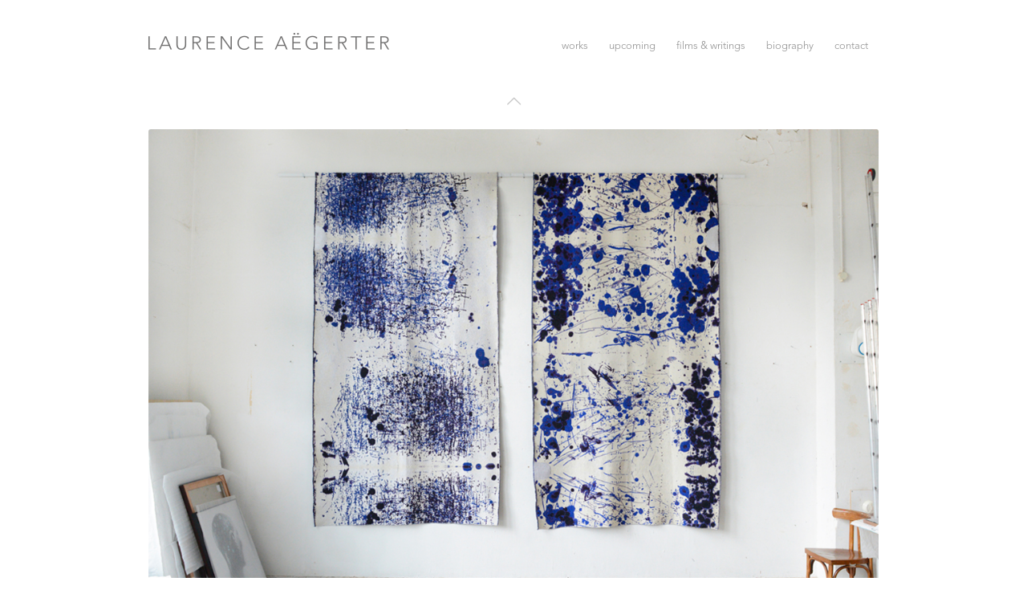

--- FILE ---
content_type: text/html; charset=UTF-8
request_url: https://laurenceaegerter.com/artwork/portfolio-item/soul-imprint/
body_size: 18314
content:
<!DOCTYPE html>
<html lang="en-US" class="html_stretched fixed_layout av-preloader-disabled  html_header_top html_logo_left html_main_nav_header html_menu_right html_large html_header_sticky html_header_shrinking html_mobile_menu_phone html_header_searchicon_disabled html_content_align_left html_header_unstick_top_disabled html_header_stretch_disabled html_av-submenu-hidden html_av-submenu-display-click html_av-overlay-side html_av-overlay-side-classic html_av-submenu-noclone html_entry_id_2120 av-cookies-no-cookie-consent av-no-preview av-default-lightbox html_text_menu_active av-mobile-menu-switch-default">
<head>
<meta charset="UTF-8" />


<!-- mobile setting -->


<!-- Scripts/CSS and wp_head hook -->
<meta name='robots' content='index, follow, max-image-preview:large, max-snippet:-1, max-video-preview:-1' />

	<!-- This site is optimized with the Yoast SEO plugin v26.7 - https://yoast.com/wordpress/plugins/seo/ -->
	<title>Soul Imprints - Laurence Aëgerter</title>
	<link rel="canonical" href="https://laurenceaegerter.com/artwork/portfolio-item/soul-imprint/" />
	<meta property="og:locale" content="en_US" />
	<meta property="og:type" content="article" />
	<meta property="og:title" content="Soul Imprints - Laurence Aëgerter" />
	<meta property="og:url" content="https://laurenceaegerter.com/artwork/portfolio-item/soul-imprint/" />
	<meta property="og:site_name" content="Laurence Aëgerter" />
	<meta property="article:modified_time" content="2025-03-01T16:57:51+00:00" />
	<meta property="og:image" content="https://laurenceaegerter.com/artwork/wp-content/uploads/2014/12/beeld-15-HS-soul-imprints-Tuinkamer-general-view-300x190.jpg" />
	<meta name="twitter:label1" content="Est. reading time" />
	<meta name="twitter:data1" content="5 minutes" />
	<script type="application/ld+json" class="yoast-schema-graph">{"@context":"https://schema.org","@graph":[{"@type":"WebPage","@id":"https://laurenceaegerter.com/artwork/portfolio-item/soul-imprint/","url":"https://laurenceaegerter.com/artwork/portfolio-item/soul-imprint/","name":"Soul Imprints - Laurence Aëgerter","isPartOf":{"@id":"https://laurenceaegerter.com/artwork/#website"},"primaryImageOfPage":{"@id":"https://laurenceaegerter.com/artwork/portfolio-item/soul-imprint/#primaryimage"},"image":{"@id":"https://laurenceaegerter.com/artwork/portfolio-item/soul-imprint/#primaryimage"},"thumbnailUrl":"https://laurenceaegerter.com/artwork/wp-content/uploads/2014/12/beeld-15-HS-soul-imprints-Tuinkamer-general-view-300x190.jpg","datePublished":"2015-03-30T08:48:18+00:00","dateModified":"2025-03-01T16:57:51+00:00","breadcrumb":{"@id":"https://laurenceaegerter.com/artwork/portfolio-item/soul-imprint/#breadcrumb"},"inLanguage":"en-US","potentialAction":[{"@type":"ReadAction","target":["https://laurenceaegerter.com/artwork/portfolio-item/soul-imprint/"]}]},{"@type":"ImageObject","inLanguage":"en-US","@id":"https://laurenceaegerter.com/artwork/portfolio-item/soul-imprint/#primaryimage","url":"https://laurenceaegerter.com/artwork/wp-content/uploads/2014/12/beeld-15-HS-soul-imprints-Tuinkamer-general-view.jpg","contentUrl":"https://laurenceaegerter.com/artwork/wp-content/uploads/2014/12/beeld-15-HS-soul-imprints-Tuinkamer-general-view.jpg","width":1100,"height":698},{"@type":"BreadcrumbList","@id":"https://laurenceaegerter.com/artwork/portfolio-item/soul-imprint/#breadcrumb","itemListElement":[{"@type":"ListItem","position":1,"name":"Home","item":"https://laurenceaegerter.com/artwork/"},{"@type":"ListItem","position":2,"name":"Soul Imprints"}]},{"@type":"WebSite","@id":"https://laurenceaegerter.com/artwork/#website","url":"https://laurenceaegerter.com/artwork/","name":"Laurence Aëgerter","description":"laur10","potentialAction":[{"@type":"SearchAction","target":{"@type":"EntryPoint","urlTemplate":"https://laurenceaegerter.com/artwork/?s={search_term_string}"},"query-input":{"@type":"PropertyValueSpecification","valueRequired":true,"valueName":"search_term_string"}}],"inLanguage":"en-US"}]}</script>
	<!-- / Yoast SEO plugin. -->


<link rel='dns-prefetch' href='//secure.gravatar.com' />
<link rel='dns-prefetch' href='//stats.wp.com' />
<link rel='dns-prefetch' href='//v0.wordpress.com' />
<link rel='preconnect' href='//c0.wp.com' />
<link rel="alternate" type="application/rss+xml" title="Laurence Aëgerter &raquo; Feed" href="https://laurenceaegerter.com/artwork/feed/" />
<link rel="alternate" type="application/rss+xml" title="Laurence Aëgerter &raquo; Comments Feed" href="https://laurenceaegerter.com/artwork/comments/feed/" />
<link rel="alternate" title="oEmbed (JSON)" type="application/json+oembed" href="https://laurenceaegerter.com/artwork/wp-json/oembed/1.0/embed?url=https%3A%2F%2Flaurenceaegerter.com%2Fartwork%2Fportfolio-item%2Fsoul-imprint%2F" />
<link rel="alternate" title="oEmbed (XML)" type="text/xml+oembed" href="https://laurenceaegerter.com/artwork/wp-json/oembed/1.0/embed?url=https%3A%2F%2Flaurenceaegerter.com%2Fartwork%2Fportfolio-item%2Fsoul-imprint%2F&#038;format=xml" />
		<!-- This site uses the Google Analytics by ExactMetrics plugin v8.11.1 - Using Analytics tracking - https://www.exactmetrics.com/ -->
		<!-- Note: ExactMetrics is not currently configured on this site. The site owner needs to authenticate with Google Analytics in the ExactMetrics settings panel. -->
					<!-- No tracking code set -->
				<!-- / Google Analytics by ExactMetrics -->
		<style id='wp-img-auto-sizes-contain-inline-css' type='text/css'>
img:is([sizes=auto i],[sizes^="auto," i]){contain-intrinsic-size:3000px 1500px}
/*# sourceURL=wp-img-auto-sizes-contain-inline-css */
</style>
<link rel='stylesheet' id='scap.flashblock-css' href='https://laurenceaegerter.com/artwork/wp-content/plugins/compact-wp-audio-player/css/flashblock.css?ver=6.9' type='text/css' media='all' />
<link rel='stylesheet' id='scap.player-css' href='https://laurenceaegerter.com/artwork/wp-content/plugins/compact-wp-audio-player/css/player.css?ver=6.9' type='text/css' media='all' />
<link rel='stylesheet' id='avia-grid-css' href='https://laurenceaegerter.com/artwork/wp-content/themes/enfold/css/grid.css?ver=6.0.6' type='text/css' media='all' />
<link rel='stylesheet' id='avia-base-css' href='https://laurenceaegerter.com/artwork/wp-content/themes/enfold/css/base.css?ver=6.0.6' type='text/css' media='all' />
<link rel='stylesheet' id='avia-layout-css' href='https://laurenceaegerter.com/artwork/wp-content/themes/enfold/css/layout.css?ver=6.0.6' type='text/css' media='all' />
<link rel='stylesheet' id='avia-module-audioplayer-css' href='https://laurenceaegerter.com/artwork/wp-content/themes/enfold/config-templatebuilder/avia-shortcodes/audio-player/audio-player.css?ver=6.0.6' type='text/css' media='all' />
<link rel='stylesheet' id='avia-module-blog-css' href='https://laurenceaegerter.com/artwork/wp-content/themes/enfold/config-templatebuilder/avia-shortcodes/blog/blog.css?ver=6.0.6' type='text/css' media='all' />
<link rel='stylesheet' id='avia-module-postslider-css' href='https://laurenceaegerter.com/artwork/wp-content/themes/enfold/config-templatebuilder/avia-shortcodes/postslider/postslider.css?ver=6.0.6' type='text/css' media='all' />
<link rel='stylesheet' id='avia-module-button-css' href='https://laurenceaegerter.com/artwork/wp-content/themes/enfold/config-templatebuilder/avia-shortcodes/buttons/buttons.css?ver=6.0.6' type='text/css' media='all' />
<link rel='stylesheet' id='avia-module-buttonrow-css' href='https://laurenceaegerter.com/artwork/wp-content/themes/enfold/config-templatebuilder/avia-shortcodes/buttonrow/buttonrow.css?ver=6.0.6' type='text/css' media='all' />
<link rel='stylesheet' id='avia-module-button-fullwidth-css' href='https://laurenceaegerter.com/artwork/wp-content/themes/enfold/config-templatebuilder/avia-shortcodes/buttons_fullwidth/buttons_fullwidth.css?ver=6.0.6' type='text/css' media='all' />
<link rel='stylesheet' id='avia-module-catalogue-css' href='https://laurenceaegerter.com/artwork/wp-content/themes/enfold/config-templatebuilder/avia-shortcodes/catalogue/catalogue.css?ver=6.0.6' type='text/css' media='all' />
<link rel='stylesheet' id='avia-module-comments-css' href='https://laurenceaegerter.com/artwork/wp-content/themes/enfold/config-templatebuilder/avia-shortcodes/comments/comments.css?ver=6.0.6' type='text/css' media='all' />
<link rel='stylesheet' id='avia-module-contact-css' href='https://laurenceaegerter.com/artwork/wp-content/themes/enfold/config-templatebuilder/avia-shortcodes/contact/contact.css?ver=6.0.6' type='text/css' media='all' />
<link rel='stylesheet' id='avia-module-slideshow-css' href='https://laurenceaegerter.com/artwork/wp-content/themes/enfold/config-templatebuilder/avia-shortcodes/slideshow/slideshow.css?ver=6.0.6' type='text/css' media='all' />
<link rel='stylesheet' id='avia-module-slideshow-contentpartner-css' href='https://laurenceaegerter.com/artwork/wp-content/themes/enfold/config-templatebuilder/avia-shortcodes/contentslider/contentslider.css?ver=6.0.6' type='text/css' media='all' />
<link rel='stylesheet' id='avia-module-countdown-css' href='https://laurenceaegerter.com/artwork/wp-content/themes/enfold/config-templatebuilder/avia-shortcodes/countdown/countdown.css?ver=6.0.6' type='text/css' media='all' />
<link rel='stylesheet' id='avia-module-dynamic-field-css' href='https://laurenceaegerter.com/artwork/wp-content/themes/enfold/config-templatebuilder/avia-shortcodes/dynamic_field/dynamic_field.css?ver=6.0.6' type='text/css' media='all' />
<link rel='stylesheet' id='avia-module-gallery-css' href='https://laurenceaegerter.com/artwork/wp-content/themes/enfold/config-templatebuilder/avia-shortcodes/gallery/gallery.css?ver=6.0.6' type='text/css' media='all' />
<link rel='stylesheet' id='avia-module-gallery-hor-css' href='https://laurenceaegerter.com/artwork/wp-content/themes/enfold/config-templatebuilder/avia-shortcodes/gallery_horizontal/gallery_horizontal.css?ver=6.0.6' type='text/css' media='all' />
<link rel='stylesheet' id='avia-module-maps-css' href='https://laurenceaegerter.com/artwork/wp-content/themes/enfold/config-templatebuilder/avia-shortcodes/google_maps/google_maps.css?ver=6.0.6' type='text/css' media='all' />
<link rel='stylesheet' id='avia-module-gridrow-css' href='https://laurenceaegerter.com/artwork/wp-content/themes/enfold/config-templatebuilder/avia-shortcodes/grid_row/grid_row.css?ver=6.0.6' type='text/css' media='all' />
<link rel='stylesheet' id='avia-module-heading-css' href='https://laurenceaegerter.com/artwork/wp-content/themes/enfold/config-templatebuilder/avia-shortcodes/heading/heading.css?ver=6.0.6' type='text/css' media='all' />
<link rel='stylesheet' id='avia-module-rotator-css' href='https://laurenceaegerter.com/artwork/wp-content/themes/enfold/config-templatebuilder/avia-shortcodes/headline_rotator/headline_rotator.css?ver=6.0.6' type='text/css' media='all' />
<link rel='stylesheet' id='avia-module-hr-css' href='https://laurenceaegerter.com/artwork/wp-content/themes/enfold/config-templatebuilder/avia-shortcodes/hr/hr.css?ver=6.0.6' type='text/css' media='all' />
<link rel='stylesheet' id='avia-module-icon-css' href='https://laurenceaegerter.com/artwork/wp-content/themes/enfold/config-templatebuilder/avia-shortcodes/icon/icon.css?ver=6.0.6' type='text/css' media='all' />
<link rel='stylesheet' id='avia-module-icon-circles-css' href='https://laurenceaegerter.com/artwork/wp-content/themes/enfold/config-templatebuilder/avia-shortcodes/icon_circles/icon_circles.css?ver=6.0.6' type='text/css' media='all' />
<link rel='stylesheet' id='avia-module-iconbox-css' href='https://laurenceaegerter.com/artwork/wp-content/themes/enfold/config-templatebuilder/avia-shortcodes/iconbox/iconbox.css?ver=6.0.6' type='text/css' media='all' />
<link rel='stylesheet' id='avia-module-icongrid-css' href='https://laurenceaegerter.com/artwork/wp-content/themes/enfold/config-templatebuilder/avia-shortcodes/icongrid/icongrid.css?ver=6.0.6' type='text/css' media='all' />
<link rel='stylesheet' id='avia-module-iconlist-css' href='https://laurenceaegerter.com/artwork/wp-content/themes/enfold/config-templatebuilder/avia-shortcodes/iconlist/iconlist.css?ver=6.0.6' type='text/css' media='all' />
<link rel='stylesheet' id='avia-module-image-css' href='https://laurenceaegerter.com/artwork/wp-content/themes/enfold/config-templatebuilder/avia-shortcodes/image/image.css?ver=6.0.6' type='text/css' media='all' />
<link rel='stylesheet' id='avia-module-image-diff-css' href='https://laurenceaegerter.com/artwork/wp-content/themes/enfold/config-templatebuilder/avia-shortcodes/image_diff/image_diff.css?ver=6.0.6' type='text/css' media='all' />
<link rel='stylesheet' id='avia-module-hotspot-css' href='https://laurenceaegerter.com/artwork/wp-content/themes/enfold/config-templatebuilder/avia-shortcodes/image_hotspots/image_hotspots.css?ver=6.0.6' type='text/css' media='all' />
<link rel='stylesheet' id='avia-module-sc-lottie-animation-css' href='https://laurenceaegerter.com/artwork/wp-content/themes/enfold/config-templatebuilder/avia-shortcodes/lottie_animation/lottie_animation.css?ver=6.0.6' type='text/css' media='all' />
<link rel='stylesheet' id='avia-module-magazine-css' href='https://laurenceaegerter.com/artwork/wp-content/themes/enfold/config-templatebuilder/avia-shortcodes/magazine/magazine.css?ver=6.0.6' type='text/css' media='all' />
<link rel='stylesheet' id='avia-module-masonry-css' href='https://laurenceaegerter.com/artwork/wp-content/themes/enfold/config-templatebuilder/avia-shortcodes/masonry_entries/masonry_entries.css?ver=6.0.6' type='text/css' media='all' />
<link rel='stylesheet' id='avia-siteloader-css' href='https://laurenceaegerter.com/artwork/wp-content/themes/enfold/css/avia-snippet-site-preloader.css?ver=6.0.6' type='text/css' media='all' />
<link rel='stylesheet' id='avia-module-menu-css' href='https://laurenceaegerter.com/artwork/wp-content/themes/enfold/config-templatebuilder/avia-shortcodes/menu/menu.css?ver=6.0.6' type='text/css' media='all' />
<link rel='stylesheet' id='avia-module-notification-css' href='https://laurenceaegerter.com/artwork/wp-content/themes/enfold/config-templatebuilder/avia-shortcodes/notification/notification.css?ver=6.0.6' type='text/css' media='all' />
<link rel='stylesheet' id='avia-module-numbers-css' href='https://laurenceaegerter.com/artwork/wp-content/themes/enfold/config-templatebuilder/avia-shortcodes/numbers/numbers.css?ver=6.0.6' type='text/css' media='all' />
<link rel='stylesheet' id='avia-module-portfolio-css' href='https://laurenceaegerter.com/artwork/wp-content/themes/enfold/config-templatebuilder/avia-shortcodes/portfolio/portfolio.css?ver=6.0.6' type='text/css' media='all' />
<link rel='stylesheet' id='avia-module-post-metadata-css' href='https://laurenceaegerter.com/artwork/wp-content/themes/enfold/config-templatebuilder/avia-shortcodes/post_metadata/post_metadata.css?ver=6.0.6' type='text/css' media='all' />
<link rel='stylesheet' id='avia-module-progress-bar-css' href='https://laurenceaegerter.com/artwork/wp-content/themes/enfold/config-templatebuilder/avia-shortcodes/progressbar/progressbar.css?ver=6.0.6' type='text/css' media='all' />
<link rel='stylesheet' id='avia-module-promobox-css' href='https://laurenceaegerter.com/artwork/wp-content/themes/enfold/config-templatebuilder/avia-shortcodes/promobox/promobox.css?ver=6.0.6' type='text/css' media='all' />
<link rel='stylesheet' id='avia-sc-search-css' href='https://laurenceaegerter.com/artwork/wp-content/themes/enfold/config-templatebuilder/avia-shortcodes/search/search.css?ver=6.0.6' type='text/css' media='all' />
<link rel='stylesheet' id='avia-module-slideshow-accordion-css' href='https://laurenceaegerter.com/artwork/wp-content/themes/enfold/config-templatebuilder/avia-shortcodes/slideshow_accordion/slideshow_accordion.css?ver=6.0.6' type='text/css' media='all' />
<link rel='stylesheet' id='avia-module-slideshow-feature-image-css' href='https://laurenceaegerter.com/artwork/wp-content/themes/enfold/config-templatebuilder/avia-shortcodes/slideshow_feature_image/slideshow_feature_image.css?ver=6.0.6' type='text/css' media='all' />
<link rel='stylesheet' id='avia-module-slideshow-fullsize-css' href='https://laurenceaegerter.com/artwork/wp-content/themes/enfold/config-templatebuilder/avia-shortcodes/slideshow_fullsize/slideshow_fullsize.css?ver=6.0.6' type='text/css' media='all' />
<link rel='stylesheet' id='avia-module-slideshow-fullscreen-css' href='https://laurenceaegerter.com/artwork/wp-content/themes/enfold/config-templatebuilder/avia-shortcodes/slideshow_fullscreen/slideshow_fullscreen.css?ver=6.0.6' type='text/css' media='all' />
<link rel='stylesheet' id='avia-module-slideshow-ls-css' href='https://laurenceaegerter.com/artwork/wp-content/themes/enfold/config-templatebuilder/avia-shortcodes/slideshow_layerslider/slideshow_layerslider.css?ver=6.0.6' type='text/css' media='all' />
<link rel='stylesheet' id='avia-module-social-css' href='https://laurenceaegerter.com/artwork/wp-content/themes/enfold/config-templatebuilder/avia-shortcodes/social_share/social_share.css?ver=6.0.6' type='text/css' media='all' />
<link rel='stylesheet' id='avia-module-tabsection-css' href='https://laurenceaegerter.com/artwork/wp-content/themes/enfold/config-templatebuilder/avia-shortcodes/tab_section/tab_section.css?ver=6.0.6' type='text/css' media='all' />
<link rel='stylesheet' id='avia-module-table-css' href='https://laurenceaegerter.com/artwork/wp-content/themes/enfold/config-templatebuilder/avia-shortcodes/table/table.css?ver=6.0.6' type='text/css' media='all' />
<link rel='stylesheet' id='avia-module-tabs-css' href='https://laurenceaegerter.com/artwork/wp-content/themes/enfold/config-templatebuilder/avia-shortcodes/tabs/tabs.css?ver=6.0.6' type='text/css' media='all' />
<link rel='stylesheet' id='avia-module-team-css' href='https://laurenceaegerter.com/artwork/wp-content/themes/enfold/config-templatebuilder/avia-shortcodes/team/team.css?ver=6.0.6' type='text/css' media='all' />
<link rel='stylesheet' id='avia-module-testimonials-css' href='https://laurenceaegerter.com/artwork/wp-content/themes/enfold/config-templatebuilder/avia-shortcodes/testimonials/testimonials.css?ver=6.0.6' type='text/css' media='all' />
<link rel='stylesheet' id='avia-module-timeline-css' href='https://laurenceaegerter.com/artwork/wp-content/themes/enfold/config-templatebuilder/avia-shortcodes/timeline/timeline.css?ver=6.0.6' type='text/css' media='all' />
<link rel='stylesheet' id='avia-module-toggles-css' href='https://laurenceaegerter.com/artwork/wp-content/themes/enfold/config-templatebuilder/avia-shortcodes/toggles/toggles.css?ver=6.0.6' type='text/css' media='all' />
<link rel='stylesheet' id='avia-module-video-css' href='https://laurenceaegerter.com/artwork/wp-content/themes/enfold/config-templatebuilder/avia-shortcodes/video/video.css?ver=6.0.6' type='text/css' media='all' />
<style id='wp-emoji-styles-inline-css' type='text/css'>

	img.wp-smiley, img.emoji {
		display: inline !important;
		border: none !important;
		box-shadow: none !important;
		height: 1em !important;
		width: 1em !important;
		margin: 0 0.07em !important;
		vertical-align: -0.1em !important;
		background: none !important;
		padding: 0 !important;
	}
/*# sourceURL=wp-emoji-styles-inline-css */
</style>
<style id='wp-block-library-inline-css' type='text/css'>
:root{--wp-block-synced-color:#7a00df;--wp-block-synced-color--rgb:122,0,223;--wp-bound-block-color:var(--wp-block-synced-color);--wp-editor-canvas-background:#ddd;--wp-admin-theme-color:#007cba;--wp-admin-theme-color--rgb:0,124,186;--wp-admin-theme-color-darker-10:#006ba1;--wp-admin-theme-color-darker-10--rgb:0,107,160.5;--wp-admin-theme-color-darker-20:#005a87;--wp-admin-theme-color-darker-20--rgb:0,90,135;--wp-admin-border-width-focus:2px}@media (min-resolution:192dpi){:root{--wp-admin-border-width-focus:1.5px}}.wp-element-button{cursor:pointer}:root .has-very-light-gray-background-color{background-color:#eee}:root .has-very-dark-gray-background-color{background-color:#313131}:root .has-very-light-gray-color{color:#eee}:root .has-very-dark-gray-color{color:#313131}:root .has-vivid-green-cyan-to-vivid-cyan-blue-gradient-background{background:linear-gradient(135deg,#00d084,#0693e3)}:root .has-purple-crush-gradient-background{background:linear-gradient(135deg,#34e2e4,#4721fb 50%,#ab1dfe)}:root .has-hazy-dawn-gradient-background{background:linear-gradient(135deg,#faaca8,#dad0ec)}:root .has-subdued-olive-gradient-background{background:linear-gradient(135deg,#fafae1,#67a671)}:root .has-atomic-cream-gradient-background{background:linear-gradient(135deg,#fdd79a,#004a59)}:root .has-nightshade-gradient-background{background:linear-gradient(135deg,#330968,#31cdcf)}:root .has-midnight-gradient-background{background:linear-gradient(135deg,#020381,#2874fc)}:root{--wp--preset--font-size--normal:16px;--wp--preset--font-size--huge:42px}.has-regular-font-size{font-size:1em}.has-larger-font-size{font-size:2.625em}.has-normal-font-size{font-size:var(--wp--preset--font-size--normal)}.has-huge-font-size{font-size:var(--wp--preset--font-size--huge)}.has-text-align-center{text-align:center}.has-text-align-left{text-align:left}.has-text-align-right{text-align:right}.has-fit-text{white-space:nowrap!important}#end-resizable-editor-section{display:none}.aligncenter{clear:both}.items-justified-left{justify-content:flex-start}.items-justified-center{justify-content:center}.items-justified-right{justify-content:flex-end}.items-justified-space-between{justify-content:space-between}.screen-reader-text{border:0;clip-path:inset(50%);height:1px;margin:-1px;overflow:hidden;padding:0;position:absolute;width:1px;word-wrap:normal!important}.screen-reader-text:focus{background-color:#ddd;clip-path:none;color:#444;display:block;font-size:1em;height:auto;left:5px;line-height:normal;padding:15px 23px 14px;text-decoration:none;top:5px;width:auto;z-index:100000}html :where(.has-border-color){border-style:solid}html :where([style*=border-top-color]){border-top-style:solid}html :where([style*=border-right-color]){border-right-style:solid}html :where([style*=border-bottom-color]){border-bottom-style:solid}html :where([style*=border-left-color]){border-left-style:solid}html :where([style*=border-width]){border-style:solid}html :where([style*=border-top-width]){border-top-style:solid}html :where([style*=border-right-width]){border-right-style:solid}html :where([style*=border-bottom-width]){border-bottom-style:solid}html :where([style*=border-left-width]){border-left-style:solid}html :where(img[class*=wp-image-]){height:auto;max-width:100%}:where(figure){margin:0 0 1em}html :where(.is-position-sticky){--wp-admin--admin-bar--position-offset:var(--wp-admin--admin-bar--height,0px)}@media screen and (max-width:600px){html :where(.is-position-sticky){--wp-admin--admin-bar--position-offset:0px}}

/*# sourceURL=wp-block-library-inline-css */
</style><style id='global-styles-inline-css' type='text/css'>
:root{--wp--preset--aspect-ratio--square: 1;--wp--preset--aspect-ratio--4-3: 4/3;--wp--preset--aspect-ratio--3-4: 3/4;--wp--preset--aspect-ratio--3-2: 3/2;--wp--preset--aspect-ratio--2-3: 2/3;--wp--preset--aspect-ratio--16-9: 16/9;--wp--preset--aspect-ratio--9-16: 9/16;--wp--preset--color--black: #000000;--wp--preset--color--cyan-bluish-gray: #abb8c3;--wp--preset--color--white: #ffffff;--wp--preset--color--pale-pink: #f78da7;--wp--preset--color--vivid-red: #cf2e2e;--wp--preset--color--luminous-vivid-orange: #ff6900;--wp--preset--color--luminous-vivid-amber: #fcb900;--wp--preset--color--light-green-cyan: #7bdcb5;--wp--preset--color--vivid-green-cyan: #00d084;--wp--preset--color--pale-cyan-blue: #8ed1fc;--wp--preset--color--vivid-cyan-blue: #0693e3;--wp--preset--color--vivid-purple: #9b51e0;--wp--preset--color--metallic-red: #b02b2c;--wp--preset--color--maximum-yellow-red: #edae44;--wp--preset--color--yellow-sun: #eeee22;--wp--preset--color--palm-leaf: #83a846;--wp--preset--color--aero: #7bb0e7;--wp--preset--color--old-lavender: #745f7e;--wp--preset--color--steel-teal: #5f8789;--wp--preset--color--raspberry-pink: #d65799;--wp--preset--color--medium-turquoise: #4ecac2;--wp--preset--gradient--vivid-cyan-blue-to-vivid-purple: linear-gradient(135deg,rgb(6,147,227) 0%,rgb(155,81,224) 100%);--wp--preset--gradient--light-green-cyan-to-vivid-green-cyan: linear-gradient(135deg,rgb(122,220,180) 0%,rgb(0,208,130) 100%);--wp--preset--gradient--luminous-vivid-amber-to-luminous-vivid-orange: linear-gradient(135deg,rgb(252,185,0) 0%,rgb(255,105,0) 100%);--wp--preset--gradient--luminous-vivid-orange-to-vivid-red: linear-gradient(135deg,rgb(255,105,0) 0%,rgb(207,46,46) 100%);--wp--preset--gradient--very-light-gray-to-cyan-bluish-gray: linear-gradient(135deg,rgb(238,238,238) 0%,rgb(169,184,195) 100%);--wp--preset--gradient--cool-to-warm-spectrum: linear-gradient(135deg,rgb(74,234,220) 0%,rgb(151,120,209) 20%,rgb(207,42,186) 40%,rgb(238,44,130) 60%,rgb(251,105,98) 80%,rgb(254,248,76) 100%);--wp--preset--gradient--blush-light-purple: linear-gradient(135deg,rgb(255,206,236) 0%,rgb(152,150,240) 100%);--wp--preset--gradient--blush-bordeaux: linear-gradient(135deg,rgb(254,205,165) 0%,rgb(254,45,45) 50%,rgb(107,0,62) 100%);--wp--preset--gradient--luminous-dusk: linear-gradient(135deg,rgb(255,203,112) 0%,rgb(199,81,192) 50%,rgb(65,88,208) 100%);--wp--preset--gradient--pale-ocean: linear-gradient(135deg,rgb(255,245,203) 0%,rgb(182,227,212) 50%,rgb(51,167,181) 100%);--wp--preset--gradient--electric-grass: linear-gradient(135deg,rgb(202,248,128) 0%,rgb(113,206,126) 100%);--wp--preset--gradient--midnight: linear-gradient(135deg,rgb(2,3,129) 0%,rgb(40,116,252) 100%);--wp--preset--font-size--small: 1rem;--wp--preset--font-size--medium: 1.125rem;--wp--preset--font-size--large: 1.75rem;--wp--preset--font-size--x-large: clamp(1.75rem, 3vw, 2.25rem);--wp--preset--font-family--avenir-light: avenir-light;--wp--preset--spacing--20: 0.44rem;--wp--preset--spacing--30: 0.67rem;--wp--preset--spacing--40: 1rem;--wp--preset--spacing--50: 1.5rem;--wp--preset--spacing--60: 2.25rem;--wp--preset--spacing--70: 3.38rem;--wp--preset--spacing--80: 5.06rem;--wp--preset--shadow--natural: 6px 6px 9px rgba(0, 0, 0, 0.2);--wp--preset--shadow--deep: 12px 12px 50px rgba(0, 0, 0, 0.4);--wp--preset--shadow--sharp: 6px 6px 0px rgba(0, 0, 0, 0.2);--wp--preset--shadow--outlined: 6px 6px 0px -3px rgb(255, 255, 255), 6px 6px rgb(0, 0, 0);--wp--preset--shadow--crisp: 6px 6px 0px rgb(0, 0, 0);}:root { --wp--style--global--content-size: 800px;--wp--style--global--wide-size: 1130px; }:where(body) { margin: 0; }.wp-site-blocks > .alignleft { float: left; margin-right: 2em; }.wp-site-blocks > .alignright { float: right; margin-left: 2em; }.wp-site-blocks > .aligncenter { justify-content: center; margin-left: auto; margin-right: auto; }:where(.is-layout-flex){gap: 0.5em;}:where(.is-layout-grid){gap: 0.5em;}.is-layout-flow > .alignleft{float: left;margin-inline-start: 0;margin-inline-end: 2em;}.is-layout-flow > .alignright{float: right;margin-inline-start: 2em;margin-inline-end: 0;}.is-layout-flow > .aligncenter{margin-left: auto !important;margin-right: auto !important;}.is-layout-constrained > .alignleft{float: left;margin-inline-start: 0;margin-inline-end: 2em;}.is-layout-constrained > .alignright{float: right;margin-inline-start: 2em;margin-inline-end: 0;}.is-layout-constrained > .aligncenter{margin-left: auto !important;margin-right: auto !important;}.is-layout-constrained > :where(:not(.alignleft):not(.alignright):not(.alignfull)){max-width: var(--wp--style--global--content-size);margin-left: auto !important;margin-right: auto !important;}.is-layout-constrained > .alignwide{max-width: var(--wp--style--global--wide-size);}body .is-layout-flex{display: flex;}.is-layout-flex{flex-wrap: wrap;align-items: center;}.is-layout-flex > :is(*, div){margin: 0;}body .is-layout-grid{display: grid;}.is-layout-grid > :is(*, div){margin: 0;}body{padding-top: 0px;padding-right: 0px;padding-bottom: 0px;padding-left: 0px;}a:where(:not(.wp-element-button)){text-decoration: underline;}:root :where(.wp-element-button, .wp-block-button__link){background-color: #32373c;border-width: 0;color: #fff;font-family: inherit;font-size: inherit;font-style: inherit;font-weight: inherit;letter-spacing: inherit;line-height: inherit;padding-top: calc(0.667em + 2px);padding-right: calc(1.333em + 2px);padding-bottom: calc(0.667em + 2px);padding-left: calc(1.333em + 2px);text-decoration: none;text-transform: inherit;}.has-black-color{color: var(--wp--preset--color--black) !important;}.has-cyan-bluish-gray-color{color: var(--wp--preset--color--cyan-bluish-gray) !important;}.has-white-color{color: var(--wp--preset--color--white) !important;}.has-pale-pink-color{color: var(--wp--preset--color--pale-pink) !important;}.has-vivid-red-color{color: var(--wp--preset--color--vivid-red) !important;}.has-luminous-vivid-orange-color{color: var(--wp--preset--color--luminous-vivid-orange) !important;}.has-luminous-vivid-amber-color{color: var(--wp--preset--color--luminous-vivid-amber) !important;}.has-light-green-cyan-color{color: var(--wp--preset--color--light-green-cyan) !important;}.has-vivid-green-cyan-color{color: var(--wp--preset--color--vivid-green-cyan) !important;}.has-pale-cyan-blue-color{color: var(--wp--preset--color--pale-cyan-blue) !important;}.has-vivid-cyan-blue-color{color: var(--wp--preset--color--vivid-cyan-blue) !important;}.has-vivid-purple-color{color: var(--wp--preset--color--vivid-purple) !important;}.has-metallic-red-color{color: var(--wp--preset--color--metallic-red) !important;}.has-maximum-yellow-red-color{color: var(--wp--preset--color--maximum-yellow-red) !important;}.has-yellow-sun-color{color: var(--wp--preset--color--yellow-sun) !important;}.has-palm-leaf-color{color: var(--wp--preset--color--palm-leaf) !important;}.has-aero-color{color: var(--wp--preset--color--aero) !important;}.has-old-lavender-color{color: var(--wp--preset--color--old-lavender) !important;}.has-steel-teal-color{color: var(--wp--preset--color--steel-teal) !important;}.has-raspberry-pink-color{color: var(--wp--preset--color--raspberry-pink) !important;}.has-medium-turquoise-color{color: var(--wp--preset--color--medium-turquoise) !important;}.has-black-background-color{background-color: var(--wp--preset--color--black) !important;}.has-cyan-bluish-gray-background-color{background-color: var(--wp--preset--color--cyan-bluish-gray) !important;}.has-white-background-color{background-color: var(--wp--preset--color--white) !important;}.has-pale-pink-background-color{background-color: var(--wp--preset--color--pale-pink) !important;}.has-vivid-red-background-color{background-color: var(--wp--preset--color--vivid-red) !important;}.has-luminous-vivid-orange-background-color{background-color: var(--wp--preset--color--luminous-vivid-orange) !important;}.has-luminous-vivid-amber-background-color{background-color: var(--wp--preset--color--luminous-vivid-amber) !important;}.has-light-green-cyan-background-color{background-color: var(--wp--preset--color--light-green-cyan) !important;}.has-vivid-green-cyan-background-color{background-color: var(--wp--preset--color--vivid-green-cyan) !important;}.has-pale-cyan-blue-background-color{background-color: var(--wp--preset--color--pale-cyan-blue) !important;}.has-vivid-cyan-blue-background-color{background-color: var(--wp--preset--color--vivid-cyan-blue) !important;}.has-vivid-purple-background-color{background-color: var(--wp--preset--color--vivid-purple) !important;}.has-metallic-red-background-color{background-color: var(--wp--preset--color--metallic-red) !important;}.has-maximum-yellow-red-background-color{background-color: var(--wp--preset--color--maximum-yellow-red) !important;}.has-yellow-sun-background-color{background-color: var(--wp--preset--color--yellow-sun) !important;}.has-palm-leaf-background-color{background-color: var(--wp--preset--color--palm-leaf) !important;}.has-aero-background-color{background-color: var(--wp--preset--color--aero) !important;}.has-old-lavender-background-color{background-color: var(--wp--preset--color--old-lavender) !important;}.has-steel-teal-background-color{background-color: var(--wp--preset--color--steel-teal) !important;}.has-raspberry-pink-background-color{background-color: var(--wp--preset--color--raspberry-pink) !important;}.has-medium-turquoise-background-color{background-color: var(--wp--preset--color--medium-turquoise) !important;}.has-black-border-color{border-color: var(--wp--preset--color--black) !important;}.has-cyan-bluish-gray-border-color{border-color: var(--wp--preset--color--cyan-bluish-gray) !important;}.has-white-border-color{border-color: var(--wp--preset--color--white) !important;}.has-pale-pink-border-color{border-color: var(--wp--preset--color--pale-pink) !important;}.has-vivid-red-border-color{border-color: var(--wp--preset--color--vivid-red) !important;}.has-luminous-vivid-orange-border-color{border-color: var(--wp--preset--color--luminous-vivid-orange) !important;}.has-luminous-vivid-amber-border-color{border-color: var(--wp--preset--color--luminous-vivid-amber) !important;}.has-light-green-cyan-border-color{border-color: var(--wp--preset--color--light-green-cyan) !important;}.has-vivid-green-cyan-border-color{border-color: var(--wp--preset--color--vivid-green-cyan) !important;}.has-pale-cyan-blue-border-color{border-color: var(--wp--preset--color--pale-cyan-blue) !important;}.has-vivid-cyan-blue-border-color{border-color: var(--wp--preset--color--vivid-cyan-blue) !important;}.has-vivid-purple-border-color{border-color: var(--wp--preset--color--vivid-purple) !important;}.has-metallic-red-border-color{border-color: var(--wp--preset--color--metallic-red) !important;}.has-maximum-yellow-red-border-color{border-color: var(--wp--preset--color--maximum-yellow-red) !important;}.has-yellow-sun-border-color{border-color: var(--wp--preset--color--yellow-sun) !important;}.has-palm-leaf-border-color{border-color: var(--wp--preset--color--palm-leaf) !important;}.has-aero-border-color{border-color: var(--wp--preset--color--aero) !important;}.has-old-lavender-border-color{border-color: var(--wp--preset--color--old-lavender) !important;}.has-steel-teal-border-color{border-color: var(--wp--preset--color--steel-teal) !important;}.has-raspberry-pink-border-color{border-color: var(--wp--preset--color--raspberry-pink) !important;}.has-medium-turquoise-border-color{border-color: var(--wp--preset--color--medium-turquoise) !important;}.has-vivid-cyan-blue-to-vivid-purple-gradient-background{background: var(--wp--preset--gradient--vivid-cyan-blue-to-vivid-purple) !important;}.has-light-green-cyan-to-vivid-green-cyan-gradient-background{background: var(--wp--preset--gradient--light-green-cyan-to-vivid-green-cyan) !important;}.has-luminous-vivid-amber-to-luminous-vivid-orange-gradient-background{background: var(--wp--preset--gradient--luminous-vivid-amber-to-luminous-vivid-orange) !important;}.has-luminous-vivid-orange-to-vivid-red-gradient-background{background: var(--wp--preset--gradient--luminous-vivid-orange-to-vivid-red) !important;}.has-very-light-gray-to-cyan-bluish-gray-gradient-background{background: var(--wp--preset--gradient--very-light-gray-to-cyan-bluish-gray) !important;}.has-cool-to-warm-spectrum-gradient-background{background: var(--wp--preset--gradient--cool-to-warm-spectrum) !important;}.has-blush-light-purple-gradient-background{background: var(--wp--preset--gradient--blush-light-purple) !important;}.has-blush-bordeaux-gradient-background{background: var(--wp--preset--gradient--blush-bordeaux) !important;}.has-luminous-dusk-gradient-background{background: var(--wp--preset--gradient--luminous-dusk) !important;}.has-pale-ocean-gradient-background{background: var(--wp--preset--gradient--pale-ocean) !important;}.has-electric-grass-gradient-background{background: var(--wp--preset--gradient--electric-grass) !important;}.has-midnight-gradient-background{background: var(--wp--preset--gradient--midnight) !important;}.has-small-font-size{font-size: var(--wp--preset--font-size--small) !important;}.has-medium-font-size{font-size: var(--wp--preset--font-size--medium) !important;}.has-large-font-size{font-size: var(--wp--preset--font-size--large) !important;}.has-x-large-font-size{font-size: var(--wp--preset--font-size--x-large) !important;}.has-avenir-light-font-family{font-family: var(--wp--preset--font-family--avenir-light) !important;}
/*# sourceURL=global-styles-inline-css */
</style>

<link rel='stylesheet' id='uaf_client_css-css' href='https://laurenceaegerter.com/artwork/wp-content/uploads/useanyfont/uaf.css?ver=1764306717' type='text/css' media='all' />
<link rel='stylesheet' id='avia-scs-css' href='https://laurenceaegerter.com/artwork/wp-content/themes/enfold/css/shortcodes.css?ver=6.0.6' type='text/css' media='all' />
<link rel='stylesheet' id='avia-fold-unfold-css' href='https://laurenceaegerter.com/artwork/wp-content/themes/enfold/css/avia-snippet-fold-unfold.css?ver=6.0.6' type='text/css' media='all' />
<link rel='stylesheet' id='avia-popup-css-css' href='https://laurenceaegerter.com/artwork/wp-content/themes/enfold/js/aviapopup/magnific-popup.min.css?ver=6.0.6' type='text/css' media='screen' />
<link rel='stylesheet' id='avia-lightbox-css' href='https://laurenceaegerter.com/artwork/wp-content/themes/enfold/css/avia-snippet-lightbox.css?ver=6.0.6' type='text/css' media='screen' />
<link rel='stylesheet' id='avia-widget-css-css' href='https://laurenceaegerter.com/artwork/wp-content/themes/enfold/css/avia-snippet-widget.css?ver=6.0.6' type='text/css' media='screen' />
<link rel='stylesheet' id='mediaelement-css' href='https://c0.wp.com/c/6.9/wp-includes/js/mediaelement/mediaelementplayer-legacy.min.css' type='text/css' media='all' />
<link rel='stylesheet' id='wp-mediaelement-css' href='https://c0.wp.com/c/6.9/wp-includes/js/mediaelement/wp-mediaelement.min.css' type='text/css' media='all' />
<link rel='stylesheet' id='avia-dynamic-css' href='https://laurenceaegerter.com/artwork/wp-content/uploads/dynamic_avia/laurence_agerter.css?ver=692fc2dc7894d' type='text/css' media='all' />
<link rel='stylesheet' id='avia-custom-css' href='https://laurenceaegerter.com/artwork/wp-content/themes/enfold/css/custom.css?ver=6.0.6' type='text/css' media='all' />
<link rel='stylesheet' id='avia-style-css' href='https://laurenceaegerter.com/artwork/wp-content/themes/laurence%20aegerter/style.css?ver=6.0.6' type='text/css' media='all' />
<link rel='stylesheet' id='avia-single-post-2120-css' href='https://laurenceaegerter.com/artwork/wp-content/uploads/dynamic_avia/avia_posts_css/post-2120.css?ver=ver-1764762191' type='text/css' media='all' />
<script type="text/javascript" src="https://laurenceaegerter.com/artwork/wp-content/plugins/compact-wp-audio-player/js/soundmanager2-nodebug-jsmin.js?ver=6.9" id="scap.soundmanager2-js"></script>
<script type="text/javascript" src="https://c0.wp.com/c/6.9/wp-includes/js/jquery/jquery.min.js" id="jquery-core-js"></script>
<script type="text/javascript" src="https://c0.wp.com/c/6.9/wp-includes/js/jquery/jquery-migrate.min.js" id="jquery-migrate-js"></script>
<script type="text/javascript" src="https://laurenceaegerter.com/artwork/wp-content/themes/enfold/js/avia-js.js?ver=6.0.6" id="avia-js-js"></script>
<script type="text/javascript" src="https://laurenceaegerter.com/artwork/wp-content/themes/enfold/js/avia-compat.js?ver=6.0.6" id="avia-compat-js"></script>
<link rel="https://api.w.org/" href="https://laurenceaegerter.com/artwork/wp-json/" /><link rel="alternate" title="JSON" type="application/json" href="https://laurenceaegerter.com/artwork/wp-json/wp/v2/portfolio/2120" /><link rel="EditURI" type="application/rsd+xml" title="RSD" href="https://laurenceaegerter.com/artwork/xmlrpc.php?rsd" />
<meta name="generator" content="WordPress 6.9" />
		<script type="text/javascript">
			var _statcounter = _statcounter || [];
			_statcounter.push({"tags": {"author": "LaurenceA"}});
		</script>
				<!-- Start of StatCounter Code -->
		<script>
			<!--
			var sc_project=6203794;
			var sc_security="720d6527";
			var sc_invisible=1;
		</script>
        <script type="text/javascript" src="https://www.statcounter.com/counter/counter.js" async></script>
		<noscript><div class="statcounter"><a title="web analytics" href="https://statcounter.com/"><img class="statcounter" src="https://c.statcounter.com/6203794/0/720d6527/1/" alt="web analytics" /></a></div></noscript>
		<!-- End of StatCounter Code -->
			<style>img#wpstats{display:none}</style>
		<link rel="profile" href="https://gmpg.org/xfn/11" />
<link rel="alternate" type="application/rss+xml" title="Laurence Aëgerter RSS2 Feed" href="https://laurenceaegerter.com/artwork/feed/" />
<link rel="pingback" href="https://laurenceaegerter.com/artwork/xmlrpc.php" />
<!--[if lt IE 9]><script src="https://laurenceaegerter.com/artwork/wp-content/themes/enfold/js/html5shiv.js"></script><![endif]-->
<link rel="icon" href="https://laurenceaegerter.com/artwork/wp-content/uploads/2024/11/favicon-wortels.jpg" type="image/x-icon">
<style type="text/css">.recentcomments a{display:inline !important;padding:0 !important;margin:0 !important;}</style><style class='wp-fonts-local' type='text/css'>
@font-face{font-family:avenir-light;font-style:normal;font-weight:400;font-display:fallback;src:url('https://laurenceaegerter.com/artwork/wp-content/uploads/useanyfont/180523094608Avenir-Light.woff2') format('woff2');}
</style>
<style type="text/css">
		@font-face {font-family: 'entypo-fontello'; font-weight: normal; font-style: normal; font-display: auto;
		src: url('https://laurenceaegerter.com/artwork/wp-content/themes/enfold/config-templatebuilder/avia-template-builder/assets/fonts/entypo-fontello.woff2') format('woff2'),
		url('https://laurenceaegerter.com/artwork/wp-content/themes/enfold/config-templatebuilder/avia-template-builder/assets/fonts/entypo-fontello.woff') format('woff'),
		url('https://laurenceaegerter.com/artwork/wp-content/themes/enfold/config-templatebuilder/avia-template-builder/assets/fonts/entypo-fontello.ttf') format('truetype'),
		url('https://laurenceaegerter.com/artwork/wp-content/themes/enfold/config-templatebuilder/avia-template-builder/assets/fonts/entypo-fontello.svg#entypo-fontello') format('svg'),
		url('https://laurenceaegerter.com/artwork/wp-content/themes/enfold/config-templatebuilder/avia-template-builder/assets/fonts/entypo-fontello.eot'),
		url('https://laurenceaegerter.com/artwork/wp-content/themes/enfold/config-templatebuilder/avia-template-builder/assets/fonts/entypo-fontello.eot?#iefix') format('embedded-opentype');
		} #top .avia-font-entypo-fontello, body .avia-font-entypo-fontello, html body [data-av_iconfont='entypo-fontello']:before{ font-family: 'entypo-fontello'; }
		</style>

<!--
Debugging Info for Theme support: 

Theme: Enfold
Version: 6.0.6
Installed: enfold
AviaFramework Version: 5.6
AviaBuilder Version: 5.3
aviaElementManager Version: 1.0.1
- - - - - - - - - - -
ChildTheme: Laurence Aëgerter
ChildTheme Version: 1.0
ChildTheme Installed: enfold

- - - - - - - - - - -
ML:512-PU:118-PLA:12
WP:6.9
Compress: CSS:disabled - JS:disabled
Updates: enabled - token has changed and not verified
PLAu:11
-->
</head>

<body id="top" class="wp-singular portfolio-template-default single single-portfolio postid-2120 wp-theme-enfold wp-child-theme-laurenceaegerter stretched rtl_columns av-curtain-numeric arial-websave arial  avia-responsive-images-support" itemscope="itemscope" itemtype="https://schema.org/WebPage" >

	
	<div id='wrap_all'>

	
<header id='header' class='all_colors header_color light_bg_color  av_header_top av_logo_left av_main_nav_header av_menu_right av_large av_header_sticky av_header_shrinking av_header_stretch_disabled av_mobile_menu_phone av_header_searchicon_disabled av_header_unstick_top_disabled av_bottom_nav_disabled  av_header_border_disabled' aria-label="Header" data-av_shrink_factor='50' role="banner" itemscope="itemscope" itemtype="https://schema.org/WPHeader" >

		<div  id='header_main' class='container_wrap container_wrap_logo'>

        <div class='container av-logo-container'><div class='inner-container'><span class='logo avia-standard-logo'><a href='http://laurenceaegerter.com/works/' class='' aria-label='Laurence Aëgerter' ><img src="https://laurenceaegerter.com/artwork/wp-content/uploads/2018/06/logo-300x21.png" height="100" width="300" alt='Laurence Aëgerter' title='' /></a></span><nav class='main_menu' data-selectname='Select a page'  role="navigation" itemscope="itemscope" itemtype="https://schema.org/SiteNavigationElement" ><div class="avia-menu av-main-nav-wrap"><ul role="menu" class="menu av-main-nav" id="avia-menu"><li role="menuitem" id="menu-item-696" class="menu-item menu-item-type-post_type menu-item-object-page menu-item-top-level menu-item-top-level-1"><a href="https://laurenceaegerter.com/artwork/works/" itemprop="url" tabindex="0"><span class="avia-bullet"></span><span class="avia-menu-text">works</span><span class="avia-menu-fx"><span class="avia-arrow-wrap"><span class="avia-arrow"></span></span></span></a></li>
<li role="menuitem" id="menu-item-1027" class="menu-item menu-item-type-post_type menu-item-object-page menu-item-top-level menu-item-top-level-2"><a href="https://laurenceaegerter.com/artwork/upcoming/" itemprop="url" tabindex="0"><span class="avia-bullet"></span><span class="avia-menu-text">upcoming</span><span class="avia-menu-fx"><span class="avia-arrow-wrap"><span class="avia-arrow"></span></span></span></a></li>
<li role="menuitem" id="menu-item-695" class="menu-item menu-item-type-post_type menu-item-object-page menu-item-mega-parent  menu-item-top-level menu-item-top-level-3"><a href="https://laurenceaegerter.com/artwork/writings/" itemprop="url" tabindex="0"><span class="avia-bullet"></span><span class="avia-menu-text">films &#038; writings</span><span class="avia-menu-fx"><span class="avia-arrow-wrap"><span class="avia-arrow"></span></span></span></a></li>
<li role="menuitem" id="menu-item-694" class="menu-item menu-item-type-post_type menu-item-object-page menu-item-mega-parent  menu-item-top-level menu-item-top-level-4"><a href="https://laurenceaegerter.com/artwork/biography/" itemprop="url" tabindex="0"><span class="avia-bullet"></span><span class="avia-menu-text">biography</span><span class="avia-menu-fx"><span class="avia-arrow-wrap"><span class="avia-arrow"></span></span></span></a></li>
<li role="menuitem" id="menu-item-693" class="menu-item menu-item-type-post_type menu-item-object-page menu-item-top-level menu-item-top-level-5"><a href="https://laurenceaegerter.com/artwork/contact/" itemprop="url" tabindex="0"><span class="avia-bullet"></span><span class="avia-menu-text">contact</span><span class="avia-menu-fx"><span class="avia-arrow-wrap"><span class="avia-arrow"></span></span></span></a></li>
<li class="av-burger-menu-main menu-item-avia-special " role="menuitem">
	        			<a href="#" aria-label="Menu" aria-hidden="false">
							<span class="av-hamburger av-hamburger--spin av-js-hamburger">
								<span class="av-hamburger-box">
						          <span class="av-hamburger-inner"></span>
						          <strong>Menu</strong>
								</span>
							</span>
							<span class="avia_hidden_link_text">Menu</span>
						</a>
	        		   </li></ul></div></nav></div> </div> 
		<!-- end container_wrap-->
		</div>
<div class="header_bg"></div>
<!-- end header -->
</header>

	<div id='main' class='all_colors' data-scroll-offset='116'>

	<div   class='main_color container_wrap_first container_wrap fullsize'  ><div class='container av-section-cont-open' ><main  role="main" itemprop="mainContentOfPage"  class='template-page content  av-content-full alpha units'><div class='post-entry post-entry-type-page post-entry-2120'><div class='entry-content-wrapper clearfix'><div  class='flex_column av-rav9xk-15e430e42e3fa08a6b8328107507f8e2 av_one_full  avia-builder-el-0  avia-builder-el-no-sibling  first flex_column_div  '     ><section class="avia_codeblock_section  avia_code_block_0"  itemscope="itemscope" itemtype="https://schema.org/CreativeWork" ><div class='avia_codeblock '  itemprop="text" ><div class="avia-button-wrap avia-button-center  avia-builder-el-32  el_after_av_heading  el_before_av_button" onclick="goBack()"><span class="avia_button_icon avia_button_icon_center " aria-hidden="true" data-av_icon="" data-av_iconfont="entypo-fontello" style="font-size:20px;line-height:20px; color:#CACACA"></span><span class="avia_iconbox_title"></span></a></div>

<script>
function goBack() {
    window.history.back();
}
</script></div></section>
<div  class='avia-slideshow av-og67so-7acb21bcf5f5f5e4158fd5191634992a avia-slideshow-no scaling av_slideshow avia-slide-slider  avia-builder-el-2  el_after_av_codeblock  el_before_av_font_icon  av-slideshow-ui av-control-default av-slideshow-manual av-loop-once av-loop-manual-endless av-default-height-applied avia-slideshow-1' data-slideshow-options="{&quot;animation&quot;:&quot;slide&quot;,&quot;autoplay&quot;:false,&quot;loop_autoplay&quot;:&quot;once&quot;,&quot;interval&quot;:5,&quot;loop_manual&quot;:&quot;manual-endless&quot;,&quot;autoplay_stopper&quot;:false,&quot;noNavigation&quot;:false,&quot;bg_slider&quot;:false,&quot;keep_padding&quot;:false,&quot;hoverpause&quot;:false,&quot;show_slide_delay&quot;:0}"  itemprop="image" itemscope="itemscope" itemtype="https://schema.org/ImageObject" ><ul class='avia-slideshow-inner ' style='padding-bottom: 63.454545454545%;'><li  class='avia-slideshow-slide av-og67so-7acb21bcf5f5f5e4158fd5191634992a__0  slide-1 slide-odd'><div data-rel='slideshow-1' class='avia-slide-wrap '   ><img decoding="async" fetchpriority="high" class="wp-image-6969 avia-img-lazy-loading-not-6969"  src="https://laurenceaegerter.com/artwork/wp-content/uploads/2015/03/soul-imprint-web-2.jpg" width="1100" height="698" title='soul imprint-web 2' alt=''  itemprop="thumbnailUrl" srcset="https://laurenceaegerter.com/artwork/wp-content/uploads/2015/03/soul-imprint-web-2.jpg 1100w, https://laurenceaegerter.com/artwork/wp-content/uploads/2015/03/soul-imprint-web-2-300x190.jpg 300w, https://laurenceaegerter.com/artwork/wp-content/uploads/2015/03/soul-imprint-web-2-1030x654.jpg 1030w, https://laurenceaegerter.com/artwork/wp-content/uploads/2015/03/soul-imprint-web-2-768x487.jpg 768w, https://laurenceaegerter.com/artwork/wp-content/uploads/2015/03/soul-imprint-web-2-705x447.jpg 705w" sizes="(max-width: 1100px) 100vw, 1100px" /><div class="av-click-to-play-overlay"><div class="avia_playpause_icon"></div></div></div></li><li  class='avia-slideshow-slide av-og67so-7acb21bcf5f5f5e4158fd5191634992a__1  slide-2 slide-even'><div data-rel='slideshow-1' class='avia-slide-wrap '   ><img decoding="async" fetchpriority="high" class="wp-image-6971 avia-img-lazy-loading-not-6971"  src="https://laurenceaegerter.com/artwork/wp-content/uploads/2015/03/soul-imprint-web-1.jpg" width="1100" height="698" title='soul imprint-web' alt=''  itemprop="thumbnailUrl" srcset="https://laurenceaegerter.com/artwork/wp-content/uploads/2015/03/soul-imprint-web-1.jpg 1100w, https://laurenceaegerter.com/artwork/wp-content/uploads/2015/03/soul-imprint-web-1-300x190.jpg 300w, https://laurenceaegerter.com/artwork/wp-content/uploads/2015/03/soul-imprint-web-1-1030x654.jpg 1030w, https://laurenceaegerter.com/artwork/wp-content/uploads/2015/03/soul-imprint-web-1-768x487.jpg 768w, https://laurenceaegerter.com/artwork/wp-content/uploads/2015/03/soul-imprint-web-1-705x447.jpg 705w" sizes="(max-width: 1100px) 100vw, 1100px" /><div class="av-click-to-play-overlay"><div class="avia_playpause_icon"></div></div></div></li><li  data-controls='' data-mute='aviaTBaviaTBvideo_mute' data-loop='' data-disable-autoplay=''  data-video-ratio='1.7777777777778' class='avia-slideshow-slide av-og67so-7acb21bcf5f5f5e4158fd5191634992a__2  av-video-slide  av-video-service-youtube  av-mute-video av-mobile-fallback-image  slide-3 slide-odd'><div data-rel='slideshow-1' class='avia-slide-wrap '   ><div class='av-click-overlay'></div><div class='mejs-mediaelement'  itemprop="video" itemtype="https://schema.org/VideoObject" ><div height='1600' width='900' class='av_youtube_frame' id='player_2120_1440755368_1949440686'  data-autoplay='0'  data-videoid='8HxbP2p_xYA'  data-hd='1'  data-rel='0'  data-wmode='opaque'  data-loop='0'  data-version='3'  data-autohide='1'  data-color='white'  data-controls='1'  data-iv_load_policy='3'  data-original_url='https://www.youtube.com/watch?v=8HxbP2p_xYA' ></div></div><div class="av-click-to-play-overlay"><div class="avia_playpause_icon"></div></div></div></li><li  class='avia-slideshow-slide av-og67so-7acb21bcf5f5f5e4158fd5191634992a__3  slide-4 slide-even'><div data-rel='slideshow-1' class='avia-slide-wrap '   ><img decoding="async" fetchpriority="high" class="wp-image-1570 avia-img-lazy-loading-not-1570"  src="https://laurenceaegerter.com/artwork/wp-content/uploads/2014/12/beeld-15-HS-soul-imprints-Tuinkamer-general-view.jpg" width="1100" height="698" title='beeld 15 H&amp;S soul imprints Tuinkamer general view' alt=''  itemprop="thumbnailUrl" srcset="https://laurenceaegerter.com/artwork/wp-content/uploads/2014/12/beeld-15-HS-soul-imprints-Tuinkamer-general-view.jpg 1100w, https://laurenceaegerter.com/artwork/wp-content/uploads/2014/12/beeld-15-HS-soul-imprints-Tuinkamer-general-view-300x190.jpg 300w, https://laurenceaegerter.com/artwork/wp-content/uploads/2014/12/beeld-15-HS-soul-imprints-Tuinkamer-general-view-1030x653.jpg 1030w, https://laurenceaegerter.com/artwork/wp-content/uploads/2014/12/beeld-15-HS-soul-imprints-Tuinkamer-general-view-705x447.jpg 705w, https://laurenceaegerter.com/artwork/wp-content/uploads/2014/12/beeld-15-HS-soul-imprints-Tuinkamer-general-view-450x285.jpg 450w" sizes="(max-width: 1100px) 100vw, 1100px" /><div class="av-click-to-play-overlay"><div class="avia_playpause_icon"></div></div></div></li><li  class='avia-slideshow-slide av-og67so-7acb21bcf5f5f5e4158fd5191634992a__4  slide-5 slide-odd'><div data-rel='slideshow-1' class='avia-slide-wrap '   ><img decoding="async" fetchpriority="high" class="wp-image-1568 avia-img-lazy-loading-not-1568"  src="https://laurenceaegerter.com/artwork/wp-content/uploads/2014/12/beeld-13-HS-soul-imprints-Tuinkamer-curtain-left.jpg" width="1100" height="698" title='beeld 13 H&amp;S soul imprints Tuinkamer curtain left' alt=''  itemprop="thumbnailUrl" srcset="https://laurenceaegerter.com/artwork/wp-content/uploads/2014/12/beeld-13-HS-soul-imprints-Tuinkamer-curtain-left.jpg 1100w, https://laurenceaegerter.com/artwork/wp-content/uploads/2014/12/beeld-13-HS-soul-imprints-Tuinkamer-curtain-left-300x190.jpg 300w, https://laurenceaegerter.com/artwork/wp-content/uploads/2014/12/beeld-13-HS-soul-imprints-Tuinkamer-curtain-left-1030x653.jpg 1030w, https://laurenceaegerter.com/artwork/wp-content/uploads/2014/12/beeld-13-HS-soul-imprints-Tuinkamer-curtain-left-705x447.jpg 705w, https://laurenceaegerter.com/artwork/wp-content/uploads/2014/12/beeld-13-HS-soul-imprints-Tuinkamer-curtain-left-450x285.jpg 450w" sizes="(max-width: 1100px) 100vw, 1100px" /><div class="av-click-to-play-overlay"><div class="avia_playpause_icon"></div></div></div></li><li  class='avia-slideshow-slide av-og67so-7acb21bcf5f5f5e4158fd5191634992a__5  slide-6 slide-even'><div data-rel='slideshow-1' class='avia-slide-wrap '   ><img decoding="async" fetchpriority="high" class="wp-image-1569 avia-img-lazy-loading-not-1569"  src="https://laurenceaegerter.com/artwork/wp-content/uploads/2014/12/beeld-14-HS-soul-imprints-Tuinkamer-curtain-right.jpg" width="1100" height="698" title='beeld 14 H&amp;S soul imprints Tuinkamer curtain right' alt=''  itemprop="thumbnailUrl" srcset="https://laurenceaegerter.com/artwork/wp-content/uploads/2014/12/beeld-14-HS-soul-imprints-Tuinkamer-curtain-right.jpg 1100w, https://laurenceaegerter.com/artwork/wp-content/uploads/2014/12/beeld-14-HS-soul-imprints-Tuinkamer-curtain-right-300x190.jpg 300w, https://laurenceaegerter.com/artwork/wp-content/uploads/2014/12/beeld-14-HS-soul-imprints-Tuinkamer-curtain-right-1030x653.jpg 1030w, https://laurenceaegerter.com/artwork/wp-content/uploads/2014/12/beeld-14-HS-soul-imprints-Tuinkamer-curtain-right-705x447.jpg 705w, https://laurenceaegerter.com/artwork/wp-content/uploads/2014/12/beeld-14-HS-soul-imprints-Tuinkamer-curtain-right-450x285.jpg 450w" sizes="(max-width: 1100px) 100vw, 1100px" /><div class="av-click-to-play-overlay"><div class="avia_playpause_icon"></div></div></div></li><li  class='avia-slideshow-slide av-og67so-7acb21bcf5f5f5e4158fd5191634992a__6  slide-7 slide-odd'><div data-rel='slideshow-1' class='avia-slide-wrap '   ><img decoding="async" fetchpriority="high" class="wp-image-2240 avia-img-lazy-loading-not-2240"  src="https://laurenceaegerter.com/artwork/wp-content/uploads/2015/03/expo-2-Maud-Barral-Nice.jpg" width="1100" height="698" title='' alt=''  itemprop="thumbnailUrl" srcset="https://laurenceaegerter.com/artwork/wp-content/uploads/2015/03/expo-2-Maud-Barral-Nice.jpg 1100w, https://laurenceaegerter.com/artwork/wp-content/uploads/2015/03/expo-2-Maud-Barral-Nice-300x190.jpg 300w, https://laurenceaegerter.com/artwork/wp-content/uploads/2015/03/expo-2-Maud-Barral-Nice-1030x654.jpg 1030w, https://laurenceaegerter.com/artwork/wp-content/uploads/2015/03/expo-2-Maud-Barral-Nice-705x447.jpg 705w, https://laurenceaegerter.com/artwork/wp-content/uploads/2015/03/expo-2-Maud-Barral-Nice-450x286.jpg 450w" sizes="(max-width: 1100px) 100vw, 1100px" /><div class="av-click-to-play-overlay"><div class="avia_playpause_icon"></div></div></div></li><li  class='avia-slideshow-slide av-og67so-7acb21bcf5f5f5e4158fd5191634992a__7  slide-8 slide-even'><div data-rel='slideshow-1' class='avia-slide-wrap '   ><img decoding="async" fetchpriority="high" class="wp-image-2237 avia-img-lazy-loading-not-2237"  src="https://laurenceaegerter.com/artwork/wp-content/uploads/2015/03/expo-Maud-Barral-Nice.jpg" width="1100" height="698" title='' alt=''  itemprop="thumbnailUrl" srcset="https://laurenceaegerter.com/artwork/wp-content/uploads/2015/03/expo-Maud-Barral-Nice.jpg 1100w, https://laurenceaegerter.com/artwork/wp-content/uploads/2015/03/expo-Maud-Barral-Nice-300x190.jpg 300w, https://laurenceaegerter.com/artwork/wp-content/uploads/2015/03/expo-Maud-Barral-Nice-1030x654.jpg 1030w, https://laurenceaegerter.com/artwork/wp-content/uploads/2015/03/expo-Maud-Barral-Nice-705x447.jpg 705w, https://laurenceaegerter.com/artwork/wp-content/uploads/2015/03/expo-Maud-Barral-Nice-450x286.jpg 450w" sizes="(max-width: 1100px) 100vw, 1100px" /><div class="av-click-to-play-overlay"><div class="avia_playpause_icon"></div></div></div></li><li  class='avia-slideshow-slide av-og67so-7acb21bcf5f5f5e4158fd5191634992a__8  slide-9 slide-odd'><div data-rel='slideshow-1' class='avia-slide-wrap '   ><img decoding="async" fetchpriority="high" class="wp-image-2249 avia-img-lazy-loading-not-2249"  src="https://laurenceaegerter.com/artwork/wp-content/uploads/2015/03/expo-3-Maud-Barral-Nice1.jpg" width="1100" height="698" title='' alt=''  itemprop="thumbnailUrl" srcset="https://laurenceaegerter.com/artwork/wp-content/uploads/2015/03/expo-3-Maud-Barral-Nice1.jpg 1100w, https://laurenceaegerter.com/artwork/wp-content/uploads/2015/03/expo-3-Maud-Barral-Nice1-300x190.jpg 300w, https://laurenceaegerter.com/artwork/wp-content/uploads/2015/03/expo-3-Maud-Barral-Nice1-1030x654.jpg 1030w, https://laurenceaegerter.com/artwork/wp-content/uploads/2015/03/expo-3-Maud-Barral-Nice1-705x447.jpg 705w, https://laurenceaegerter.com/artwork/wp-content/uploads/2015/03/expo-3-Maud-Barral-Nice1-450x286.jpg 450w" sizes="(max-width: 1100px) 100vw, 1100px" /><div class="av-click-to-play-overlay"><div class="avia_playpause_icon"></div></div></div></li></ul><div class='avia-slideshow-arrows avia-slideshow-controls' ><a href='#prev' class='prev-slide ' aria-hidden='true' data-av_icon='' data-av_iconfont='entypo-fontello'  tabindex='-1'>Previous</a><a href='#next' class='next-slide ' aria-hidden='true' data-av_icon='' data-av_iconfont='entypo-fontello'  tabindex='-1'>Next</a></div><div class='avia-slideshow-dots avia-slideshow-controls'><a href='#1' class='goto-slide active' >1</a><a href='#2' class='goto-slide ' >2</a><a href='#3' class='goto-slide ' >3</a><a href='#4' class='goto-slide ' >4</a><a href='#5' class='goto-slide ' >5</a><a href='#6' class='goto-slide ' >6</a><a href='#7' class='goto-slide ' >7</a><a href='#8' class='goto-slide ' >8</a><a href='#9' class='goto-slide ' >9</a></div></div>
<span  class='av_font_icon av-crxm60-60ba3619fe3f64ee677f9ed10c6bb880 avia_animate_when_visible av-icon-style- avia-icon-pos-center avia-icon-animate'><a href='#end'   class='av-icon-char' aria-hidden='false' data-av_icon='' data-av_iconfont='entypo-fontello' ></a></span>
<section  class='av_textblock_section av-a7wfh4-cbff66a0e5b07f5c03f23377ec90bc18 '   itemscope="itemscope" itemtype="https://schema.org/CreativeWork" ><div class='avia_textblock'  itemprop="text" ><p><a name="end"></a></p>
</div></section>
<div  class='tabcontainer av-8xljrc-ee04455626e8f939d8d7846b47db5c85 top_tab  avia-builder-el-5  el_after_av_textblock  avia-builder-el-last '>
<section class='av_tab_section av_tab_section av-87mmco-f16d25943903587aa98b45ee780cf13d'  itemscope="itemscope" itemtype="https://schema.org/CreativeWork" ><div id='tab-id-1-tab' class='tab active_tab' role='tab' aria-selected="true" tabindex="0" data-fake-id='#tab-id-1' aria-controls='tab-id-1-content'  itemprop="headline" >Script</div><div id='tab-id-1-content' class='tab_content active_tab_content' role='tabpanel' aria-labelledby='tab-id-1-tab' aria-hidden="false"><div class='tab_inner_content invers-color'  itemprop="text" ><p><em>Soul </em><em>I</em><em>mprints </em></p>
<p>The extraordinary personal archive of Antoinette de Bach-van Loon (…-…) has inspired me to create the tapestries <em>Soul </em><em>I</em><em>mprints</em><em>.</em></p>
<p>On the carte blanche invitation of the Museum van Loon in Amsterdam at the occasion of my personal exhibition, I discovered in the family archive the pile of peculiar books written over decades by Antoinette de Bach-van Loon.<br />
In these books she recorded her conversations with ‘Spirit guides’ with whom she was in contact her life long, written following the automatic writing technique.</p>
<p>In a book I found Antoinette’s ink blotter. The slightly fluffy paper was covered in black, royal blue and purple ink stains and traces of words crisscrossing one another.The beauty of this object with its rhythmic signs, remnants of lost significances imposed upon me.<br />
I felt the conviction that this document should be interpreted in woven yarns, reflecting on a large scale what appeared to me as an abstract landscape of imprints of a soul.</p>
<p>I interpreted one side of the tapestries in a nocturne manner, the ink traces becoming cosmic elements. Both sides of the tapestries are to be exhibited, regardless of ‘front’ or ‘back’ of the tapestry.</p>
<p>In ‘Ink Stains’ the life-size figure of a man diffuses in a soft phosphorescent light when in full obscurity.</p>
<p>Related project:<br />
<em><a href="https://laurenceaegerter.com/artwork/portfolio-item/a-de-b/">A. de B.</a></em></p>
</div></div></section>
<section class='av_tab_section av_tab_section av-91mbc-9c4f293897f55e67bd312c0e3b7f8aa9'  itemscope="itemscope" itemtype="https://schema.org/CreativeWork" ><div id='tab-id-2-tab' class='tab' role='tab' aria-selected="false" tabindex="0" data-fake-id='#tab-id-2' aria-controls='tab-id-2-content'  itemprop="headline" >Credits</div><div id='tab-id-2-content' class='tab_content' role='tabpanel' aria-labelledby='tab-id-2-tab' aria-hidden="true"><div class='tab_inner_content invers-color'  itemprop="text" ><p><em>Soul </em><em>I</em><em>mprints</em>, 2010<em><br />
(Clouds of words </em>and<em style="font-weight: inherit;"> Ink Stains)</em><em><br />
</em><br />
A pair of jacquard, double-sided tapestries.<br />
Mixed yarns, amongst which mohair and phosphorescent<br />
297 X 160 cm (Each tapestry)</p>
<hr />
<p><img decoding="async" class="alignnone size-medium wp-image-1570" src="https://laurenceaegerter.com/artwork/wp-content/uploads/2014/12/beeld-15-HS-soul-imprints-Tuinkamer-general-view-300x190.jpg" alt="beeld 15 H&#038;S soul imprints Tuinkamer general view" width="300" height="190" srcset="https://laurenceaegerter.com/artwork/wp-content/uploads/2014/12/beeld-15-HS-soul-imprints-Tuinkamer-general-view-300x190.jpg 300w, https://laurenceaegerter.com/artwork/wp-content/uploads/2014/12/beeld-15-HS-soul-imprints-Tuinkamer-general-view-1030x653.jpg 1030w, https://laurenceaegerter.com/artwork/wp-content/uploads/2014/12/beeld-15-HS-soul-imprints-Tuinkamer-general-view-705x447.jpg 705w, https://laurenceaegerter.com/artwork/wp-content/uploads/2014/12/beeld-15-HS-soul-imprints-Tuinkamer-general-view-450x285.jpg 450w, https://laurenceaegerter.com/artwork/wp-content/uploads/2014/12/beeld-15-HS-soul-imprints-Tuinkamer-general-view.jpg 1100w" sizes="(max-width: 300px) 100vw, 300px" /></p>
<p>overview <em>Soul imprint</em></p>
<p><a href="https://laurenceaegerter.com/artwork/wp-content/uploads/2014/12/beeld-13-HS-soul-imprints-Tuinkamer-curtain-left.jpg"><img decoding="async" class="alignnone size-medium wp-image-1568" src="https://laurenceaegerter.com/artwork/wp-content/uploads/2014/12/beeld-13-HS-soul-imprints-Tuinkamer-curtain-left-300x190.jpg" alt="beeld 13 H&#038;S soul imprints Tuinkamer curtain left" width="300" height="190" srcset="https://laurenceaegerter.com/artwork/wp-content/uploads/2014/12/beeld-13-HS-soul-imprints-Tuinkamer-curtain-left-300x190.jpg 300w, https://laurenceaegerter.com/artwork/wp-content/uploads/2014/12/beeld-13-HS-soul-imprints-Tuinkamer-curtain-left-1030x653.jpg 1030w, https://laurenceaegerter.com/artwork/wp-content/uploads/2014/12/beeld-13-HS-soul-imprints-Tuinkamer-curtain-left-705x447.jpg 705w, https://laurenceaegerter.com/artwork/wp-content/uploads/2014/12/beeld-13-HS-soul-imprints-Tuinkamer-curtain-left-450x285.jpg 450w, https://laurenceaegerter.com/artwork/wp-content/uploads/2014/12/beeld-13-HS-soul-imprints-Tuinkamer-curtain-left.jpg 1100w" sizes="(max-width: 300px) 100vw, 300px" /></a><a href="https://laurenceaegerter.com/artwork/wp-content/uploads/2014/12/beeld-14-HS-soul-imprints-Tuinkamer-curtain-right.jpg"><img decoding="async" class="alignnone size-medium wp-image-1569" src="https://laurenceaegerter.com/artwork/wp-content/uploads/2014/12/beeld-14-HS-soul-imprints-Tuinkamer-curtain-right-300x190.jpg" alt="beeld 14 H&#038;S soul imprints Tuinkamer curtain right" width="300" height="190" srcset="https://laurenceaegerter.com/artwork/wp-content/uploads/2014/12/beeld-14-HS-soul-imprints-Tuinkamer-curtain-right-300x190.jpg 300w, https://laurenceaegerter.com/artwork/wp-content/uploads/2014/12/beeld-14-HS-soul-imprints-Tuinkamer-curtain-right-1030x653.jpg 1030w, https://laurenceaegerter.com/artwork/wp-content/uploads/2014/12/beeld-14-HS-soul-imprints-Tuinkamer-curtain-right-705x447.jpg 705w, https://laurenceaegerter.com/artwork/wp-content/uploads/2014/12/beeld-14-HS-soul-imprints-Tuinkamer-curtain-right-450x285.jpg 450w, https://laurenceaegerter.com/artwork/wp-content/uploads/2014/12/beeld-14-HS-soul-imprints-Tuinkamer-curtain-right.jpg 1100w" sizes="(max-width: 300px) 100vw, 300px" /></a></p>
<hr />
<p><a href="https://laurenceaegerter.com/artwork/wp-content/uploads/2015/03/expo-Maud-Barral-Nice.jpg"><img decoding="async" class="alignnone size-medium wp-image-2237" src="https://laurenceaegerter.com/artwork/wp-content/uploads/2015/03/expo-Maud-Barral-Nice-300x190.jpg" alt="" width="300" height="190" srcset="https://laurenceaegerter.com/artwork/wp-content/uploads/2015/03/expo-Maud-Barral-Nice-300x190.jpg 300w, https://laurenceaegerter.com/artwork/wp-content/uploads/2015/03/expo-Maud-Barral-Nice-1030x654.jpg 1030w, https://laurenceaegerter.com/artwork/wp-content/uploads/2015/03/expo-Maud-Barral-Nice-705x447.jpg 705w, https://laurenceaegerter.com/artwork/wp-content/uploads/2015/03/expo-Maud-Barral-Nice-450x286.jpg 450w, https://laurenceaegerter.com/artwork/wp-content/uploads/2015/03/expo-Maud-Barral-Nice.jpg 1100w" sizes="(max-width: 300px) 100vw, 300px" /></a></p>
<p><a href="https://laurenceaegerter.com/artwork/wp-content/uploads/2015/03/expo-2-Maud-Barral-Nice.jpg"><img decoding="async" class="alignnone size-medium wp-image-2240" src="https://laurenceaegerter.com/artwork/wp-content/uploads/2015/03/expo-2-Maud-Barral-Nice-300x190.jpg" alt="" width="300" height="190" srcset="https://laurenceaegerter.com/artwork/wp-content/uploads/2015/03/expo-2-Maud-Barral-Nice-300x190.jpg 300w, https://laurenceaegerter.com/artwork/wp-content/uploads/2015/03/expo-2-Maud-Barral-Nice-1030x654.jpg 1030w, https://laurenceaegerter.com/artwork/wp-content/uploads/2015/03/expo-2-Maud-Barral-Nice-705x447.jpg 705w, https://laurenceaegerter.com/artwork/wp-content/uploads/2015/03/expo-2-Maud-Barral-Nice-450x286.jpg 450w, https://laurenceaegerter.com/artwork/wp-content/uploads/2015/03/expo-2-Maud-Barral-Nice.jpg 1100w" sizes="(max-width: 300px) 100vw, 300px" /></a></p>
<p><a href="https://laurenceaegerter.com/artwork/wp-content/uploads/2015/03/expo-3-Maud-Barral-Nice1.jpg"><img decoding="async" class="alignnone size-medium wp-image-2249" src="https://laurenceaegerter.com/artwork/wp-content/uploads/2015/03/expo-3-Maud-Barral-Nice1-300x190.jpg" alt="" width="300" height="190" srcset="https://laurenceaegerter.com/artwork/wp-content/uploads/2015/03/expo-3-Maud-Barral-Nice1-300x190.jpg 300w, https://laurenceaegerter.com/artwork/wp-content/uploads/2015/03/expo-3-Maud-Barral-Nice1-1030x654.jpg 1030w, https://laurenceaegerter.com/artwork/wp-content/uploads/2015/03/expo-3-Maud-Barral-Nice1-705x447.jpg 705w, https://laurenceaegerter.com/artwork/wp-content/uploads/2015/03/expo-3-Maud-Barral-Nice1-450x286.jpg 450w, https://laurenceaegerter.com/artwork/wp-content/uploads/2015/03/expo-3-Maud-Barral-Nice1.jpg 1100w" sizes="(max-width: 300px) 100vw, 300px" /></a></p>
<p><em>Works in textile</em>, solo exhibition at Galerie Maud Barral, Nice (FR) 2015</p>
</div></div></section>
<section class='av_tab_section av_tab_section av-4szyvs-a0da656de8719e51e4601abdd3cd5661'  itemscope="itemscope" itemtype="https://schema.org/CreativeWork" ><div id='tab-id-3-tab' class='tab' role='tab' aria-selected="false" tabindex="0" data-fake-id='#tab-id-3' aria-controls='tab-id-3-content'  itemprop="headline" >Writings</div><div id='tab-id-3-content' class='tab_content' role='tabpanel' aria-labelledby='tab-id-3-tab' aria-hidden="true"><div class='tab_inner_content invers-color'  itemprop="text" ><p><a href="https://laurenceaegerter.com/artwork/wp-content/uploads/2015/02/SeekandHidepage.pdf" target="_blank">NRC, Angela Dekker (2010) – Seek &#038; Hide</a></p>
<p><a href="https://laurenceaegerter.com/artwork/wp-content/uploads/2015/02/VanLoon-Aegerter-boekje-ENG.pdf" target="_blank">Museum van Loon, Tonko Grever (2010) – Seek &#038; Hide</a></p>
</div></div></section>
<section class='av_tab_section av_tab_section av-2bwvmw-1fdeda706018817e0ede56962f227cd6'  itemscope="itemscope" itemtype="https://schema.org/CreativeWork" ><div id='tab-id-4-tab' class='tab' role='tab' aria-selected="false" tabindex="0" data-fake-id='#tab-id-4' aria-controls='tab-id-4-content'  itemprop="headline" >Bonus</div><div id='tab-id-4-content' class='tab_content' role='tabpanel' aria-labelledby='tab-id-4-tab' aria-hidden="true"><div class='tab_inner_content invers-color'  itemprop="text" ><p>Blotter from the archive of Antoinette de Bach-van Loon</p>
<p><a href="https://laurenceaegerter.com/artwork/wp-content/uploads/2015/03/BONUS-Soul-imprint-blotter-Antoinette-van-Loon.jpg"><img loading="lazy" decoding="async" class="alignnone size-medium wp-image-2246" src="https://laurenceaegerter.com/artwork/wp-content/uploads/2015/03/BONUS-Soul-imprint-blotter-Antoinette-van-Loon-300x190.jpg" alt="" width="300" height="190" srcset="https://laurenceaegerter.com/artwork/wp-content/uploads/2015/03/BONUS-Soul-imprint-blotter-Antoinette-van-Loon-300x190.jpg 300w, https://laurenceaegerter.com/artwork/wp-content/uploads/2015/03/BONUS-Soul-imprint-blotter-Antoinette-van-Loon-1030x654.jpg 1030w, https://laurenceaegerter.com/artwork/wp-content/uploads/2015/03/BONUS-Soul-imprint-blotter-Antoinette-van-Loon-705x447.jpg 705w, https://laurenceaegerter.com/artwork/wp-content/uploads/2015/03/BONUS-Soul-imprint-blotter-Antoinette-van-Loon-450x286.jpg 450w, https://laurenceaegerter.com/artwork/wp-content/uploads/2015/03/BONUS-Soul-imprint-blotter-Antoinette-van-Loon.jpg 1100w" sizes="auto, (max-width: 300px) 100vw, 300px" /></a></p>
</div></div></section>
</div></div>
</div></div></main><!-- close content main element --> <!-- section close by builder template -->		</div><!--end builder template--></div><!-- close default .container_wrap element -->

	
				<footer class='container_wrap socket_color' id='socket'  role="contentinfo" itemscope="itemscope" itemtype="https://schema.org/WPFooter" aria-label="Copyright and company info" >
                    <div class='container'>

                        <span class='copyright'>© Copyright - Laurence Aëgerter - Design by <a href="http://www.seedesign.nl/">See Design</a></span>

                        
                    </div>

	            <!-- ####### END SOCKET CONTAINER ####### -->
				</footer>


					<!-- end main -->
		</div>

		<a class='avia-post-nav avia-post-prev without-image' href='https://laurenceaegerter.com/artwork/portfolio-item/all-is-in-all-and-it-has-always-been/' ><span class="label iconfont" aria-hidden='true' data-av_icon='' data-av_iconfont='entypo-fontello'></span><span class="entry-info-wrap"><span class="entry-info"><span class='entry-title'>All is in all and it has always been</span></span></span></a><a class='avia-post-nav avia-post-next without-image' href='https://laurenceaegerter.com/artwork/portfolio-item/2129/' ><span class="label iconfont" aria-hidden='true' data-av_icon='' data-av_iconfont='entypo-fontello'></span><span class="entry-info-wrap"><span class="entry-info"><span class='entry-title'>Seek &#038; Hide</span></span></span></a><!-- end wrap_all --></div>

<a href='#top' title='Scroll to top' id='scroll-top-link' aria-hidden='true' data-av_icon='' data-av_iconfont='entypo-fontello' tabindex='-1'><span class="avia_hidden_link_text">Scroll to top</span></a>

<div id="fb-root"></div>

<script type="speculationrules">
{"prefetch":[{"source":"document","where":{"and":[{"href_matches":"/artwork/*"},{"not":{"href_matches":["/artwork/wp-*.php","/artwork/wp-admin/*","/artwork/wp-content/uploads/*","/artwork/wp-content/*","/artwork/wp-content/plugins/*","/artwork/wp-content/themes/laurence%20aegerter/*","/artwork/wp-content/themes/enfold/*","/artwork/*\\?(.+)"]}},{"not":{"selector_matches":"a[rel~=\"nofollow\"]"}},{"not":{"selector_matches":".no-prefetch, .no-prefetch a"}}]},"eagerness":"conservative"}]}
</script>

<!-- WP Audio player plugin v1.9.15 - https://www.tipsandtricks-hq.com/wordpress-audio-music-player-plugin-4556/ -->
    <script type="text/javascript">
        soundManager.useFlashBlock = true; // optional - if used, required flashblock.css
        soundManager.url = 'https://laurenceaegerter.com/artwork/wp-content/plugins/compact-wp-audio-player/swf/soundmanager2.swf';
        function play_mp3(flg, ids, mp3url, volume, loops)
        {
            //Check the file URL parameter value
            var pieces = mp3url.split("|");
            if (pieces.length > 1) {//We have got an .ogg file too
                mp3file = pieces[0];
                oggfile = pieces[1];
                //set the file URL to be an array with the mp3 and ogg file
                mp3url = new Array(mp3file, oggfile);
            }

            soundManager.createSound({
                id: 'btnplay_' + ids,
                volume: volume,
                url: mp3url
            });

            if (flg == 'play') {
                    soundManager.play('btnplay_' + ids, {
                    onfinish: function() {
                        if (loops == 'true') {
                            loopSound('btnplay_' + ids);
                        }
                        else {
                            document.getElementById('btnplay_' + ids).style.display = 'inline';
                            document.getElementById('btnstop_' + ids).style.display = 'none';
                        }
                    }
                });
            }
            else if (flg == 'stop') {
    //soundManager.stop('btnplay_'+ids);
                soundManager.pause('btnplay_' + ids);
            }
        }
        function show_hide(flag, ids)
        {
            if (flag == 'play') {
                document.getElementById('btnplay_' + ids).style.display = 'none';
                document.getElementById('btnstop_' + ids).style.display = 'inline';
            }
            else if (flag == 'stop') {
                document.getElementById('btnplay_' + ids).style.display = 'inline';
                document.getElementById('btnstop_' + ids).style.display = 'none';
            }
        }
        function loopSound(soundID)
        {
            window.setTimeout(function() {
                soundManager.play(soundID, {onfinish: function() {
                        loopSound(soundID);
                    }});
            }, 1);
        }
        function stop_all_tracks()
        {
            soundManager.stopAll();
            var inputs = document.getElementsByTagName("input");
            for (var i = 0; i < inputs.length; i++) {
                if (inputs[i].id.indexOf("btnplay_") == 0) {
                    inputs[i].style.display = 'inline';//Toggle the play button
                }
                if (inputs[i].id.indexOf("btnstop_") == 0) {
                    inputs[i].style.display = 'none';//Hide the stop button
                }
            }
        }
    </script>
     <script>
jQuery(window).load(function(){
jQuery('#wrap_all a').removeAttr('title');
jQuery('#wrap_all img').removeAttr('title');
});
 </script>

 <script type='text/javascript'>
 /* <![CDATA[ */  
var avia_framework_globals = avia_framework_globals || {};
    avia_framework_globals.frameworkUrl = 'https://laurenceaegerter.com/artwork/wp-content/themes/enfold/framework/';
    avia_framework_globals.installedAt = 'https://laurenceaegerter.com/artwork/wp-content/themes/enfold/';
    avia_framework_globals.ajaxurl = 'https://laurenceaegerter.com/artwork/wp-admin/admin-ajax.php';
/* ]]> */ 
</script>
 
 <script type="text/javascript" src="https://laurenceaegerter.com/artwork/wp-content/themes/enfold/js/waypoints/waypoints.min.js?ver=6.0.6" id="avia-waypoints-js"></script>
<script type="text/javascript" src="https://laurenceaegerter.com/artwork/wp-content/themes/enfold/js/avia.js?ver=6.0.6" id="avia-default-js"></script>
<script type="text/javascript" src="https://laurenceaegerter.com/artwork/wp-content/themes/enfold/js/shortcodes.js?ver=6.0.6" id="avia-shortcodes-js"></script>
<script type="text/javascript" src="https://laurenceaegerter.com/artwork/wp-content/themes/enfold/config-templatebuilder/avia-shortcodes/audio-player/audio-player.js?ver=6.0.6" id="avia-module-audioplayer-js"></script>
<script type="text/javascript" src="https://laurenceaegerter.com/artwork/wp-content/themes/enfold/config-templatebuilder/avia-shortcodes/chart/chart-js.min.js?ver=6.0.6" id="avia-module-chart-js-js"></script>
<script type="text/javascript" src="https://laurenceaegerter.com/artwork/wp-content/themes/enfold/config-templatebuilder/avia-shortcodes/chart/chart.js?ver=6.0.6" id="avia-module-chart-js"></script>
<script type="text/javascript" src="https://laurenceaegerter.com/artwork/wp-content/themes/enfold/config-templatebuilder/avia-shortcodes/contact/contact.js?ver=6.0.6" id="avia-module-contact-js"></script>
<script type="text/javascript" src="https://laurenceaegerter.com/artwork/wp-content/themes/enfold/config-templatebuilder/avia-shortcodes/slideshow/slideshow.js?ver=6.0.6" id="avia-module-slideshow-js"></script>
<script type="text/javascript" src="https://laurenceaegerter.com/artwork/wp-content/themes/enfold/config-templatebuilder/avia-shortcodes/countdown/countdown.js?ver=6.0.6" id="avia-module-countdown-js"></script>
<script type="text/javascript" src="https://laurenceaegerter.com/artwork/wp-content/themes/enfold/config-templatebuilder/avia-shortcodes/gallery/gallery.js?ver=6.0.6" id="avia-module-gallery-js"></script>
<script type="text/javascript" src="https://laurenceaegerter.com/artwork/wp-content/themes/enfold/config-templatebuilder/avia-shortcodes/gallery_horizontal/gallery_horizontal.js?ver=6.0.6" id="avia-module-gallery-hor-js"></script>
<script type="text/javascript" src="https://laurenceaegerter.com/artwork/wp-content/themes/enfold/config-templatebuilder/avia-shortcodes/headline_rotator/headline_rotator.js?ver=6.0.6" id="avia-module-rotator-js"></script>
<script type="text/javascript" src="https://laurenceaegerter.com/artwork/wp-content/themes/enfold/config-templatebuilder/avia-shortcodes/icon_circles/icon_circles.js?ver=6.0.6" id="avia-module-icon-circles-js"></script>
<script type="text/javascript" src="https://laurenceaegerter.com/artwork/wp-content/themes/enfold/config-templatebuilder/avia-shortcodes/icongrid/icongrid.js?ver=6.0.6" id="avia-module-icongrid-js"></script>
<script type="text/javascript" src="https://laurenceaegerter.com/artwork/wp-content/themes/enfold/config-templatebuilder/avia-shortcodes/iconlist/iconlist.js?ver=6.0.6" id="avia-module-iconlist-js"></script>
<script type="text/javascript" src="https://c0.wp.com/c/6.9/wp-includes/js/underscore.min.js" id="underscore-js"></script>
<script type="text/javascript" src="https://laurenceaegerter.com/artwork/wp-content/themes/enfold/config-templatebuilder/avia-shortcodes/image_diff/image_diff.js?ver=6.0.6" id="avia-module-image-diff-js"></script>
<script type="text/javascript" src="https://laurenceaegerter.com/artwork/wp-content/themes/enfold/config-templatebuilder/avia-shortcodes/image_hotspots/image_hotspots.js?ver=6.0.6" id="avia-module-hotspot-js"></script>
<script type="text/javascript" src="https://laurenceaegerter.com/artwork/wp-content/themes/enfold/config-templatebuilder/avia-shortcodes/lottie_animation/lottie_animation.js?ver=6.0.6" id="avia-module-sc-lottie-animation-js"></script>
<script type="text/javascript" src="https://laurenceaegerter.com/artwork/wp-content/themes/enfold/config-templatebuilder/avia-shortcodes/magazine/magazine.js?ver=6.0.6" id="avia-module-magazine-js"></script>
<script type="text/javascript" src="https://laurenceaegerter.com/artwork/wp-content/themes/enfold/config-templatebuilder/avia-shortcodes/portfolio/isotope.min.js?ver=6.0.6" id="avia-module-isotope-js"></script>
<script type="text/javascript" src="https://laurenceaegerter.com/artwork/wp-content/themes/enfold/config-templatebuilder/avia-shortcodes/masonry_entries/masonry_entries.js?ver=6.0.6" id="avia-module-masonry-js"></script>
<script type="text/javascript" src="https://laurenceaegerter.com/artwork/wp-content/themes/enfold/config-templatebuilder/avia-shortcodes/menu/menu.js?ver=6.0.6" id="avia-module-menu-js"></script>
<script type="text/javascript" src="https://laurenceaegerter.com/artwork/wp-content/themes/enfold/config-templatebuilder/avia-shortcodes/notification/notification.js?ver=6.0.6" id="avia-module-notification-js"></script>
<script type="text/javascript" src="https://laurenceaegerter.com/artwork/wp-content/themes/enfold/config-templatebuilder/avia-shortcodes/numbers/numbers.js?ver=6.0.6" id="avia-module-numbers-js"></script>
<script type="text/javascript" src="https://laurenceaegerter.com/artwork/wp-content/themes/enfold/config-templatebuilder/avia-shortcodes/portfolio/portfolio.js?ver=6.0.6" id="avia-module-portfolio-js"></script>
<script type="text/javascript" src="https://laurenceaegerter.com/artwork/wp-content/themes/enfold/config-templatebuilder/avia-shortcodes/progressbar/progressbar.js?ver=6.0.6" id="avia-module-progress-bar-js"></script>
<script type="text/javascript" src="https://laurenceaegerter.com/artwork/wp-content/themes/enfold/config-templatebuilder/avia-shortcodes/slideshow/slideshow-video.js?ver=6.0.6" id="avia-module-slideshow-video-js"></script>
<script type="text/javascript" src="https://laurenceaegerter.com/artwork/wp-content/themes/enfold/config-templatebuilder/avia-shortcodes/slideshow_accordion/slideshow_accordion.js?ver=6.0.6" id="avia-module-slideshow-accordion-js"></script>
<script type="text/javascript" src="https://laurenceaegerter.com/artwork/wp-content/themes/enfold/config-templatebuilder/avia-shortcodes/slideshow_fullscreen/slideshow_fullscreen.js?ver=6.0.6" id="avia-module-slideshow-fullscreen-js"></script>
<script type="text/javascript" src="https://laurenceaegerter.com/artwork/wp-content/themes/enfold/config-templatebuilder/avia-shortcodes/slideshow_layerslider/slideshow_layerslider.js?ver=6.0.6" id="avia-module-slideshow-ls-js"></script>
<script type="text/javascript" src="https://laurenceaegerter.com/artwork/wp-content/themes/enfold/config-templatebuilder/avia-shortcodes/tab_section/tab_section.js?ver=6.0.6" id="avia-module-tabsection-js"></script>
<script type="text/javascript" src="https://laurenceaegerter.com/artwork/wp-content/themes/enfold/config-templatebuilder/avia-shortcodes/tabs/tabs.js?ver=6.0.6" id="avia-module-tabs-js"></script>
<script type="text/javascript" src="https://laurenceaegerter.com/artwork/wp-content/themes/enfold/config-templatebuilder/avia-shortcodes/testimonials/testimonials.js?ver=6.0.6" id="avia-module-testimonials-js"></script>
<script type="text/javascript" src="https://laurenceaegerter.com/artwork/wp-content/themes/enfold/config-templatebuilder/avia-shortcodes/timeline/timeline.js?ver=6.0.6" id="avia-module-timeline-js"></script>
<script type="text/javascript" src="https://laurenceaegerter.com/artwork/wp-content/themes/enfold/config-templatebuilder/avia-shortcodes/toggles/toggles.js?ver=6.0.6" id="avia-module-toggles-js"></script>
<script type="text/javascript" src="https://laurenceaegerter.com/artwork/wp-content/themes/enfold/config-templatebuilder/avia-shortcodes/video/video.js?ver=6.0.6" id="avia-module-video-js"></script>
<script type="text/javascript" src="https://laurenceaegerter.com/artwork/wp-content/themes/enfold/js/avia-snippet-hamburger-menu.js?ver=6.0.6" id="avia-hamburger-menu-js"></script>
<script type="text/javascript" src="https://laurenceaegerter.com/artwork/wp-content/themes/enfold/js/avia-snippet-parallax.js?ver=6.0.6" id="avia-parallax-support-js"></script>
<script type="text/javascript" src="https://laurenceaegerter.com/artwork/wp-content/themes/enfold/js/avia-snippet-fold-unfold.js?ver=6.0.6" id="avia-fold-unfold-js"></script>
<script type="text/javascript" src="https://laurenceaegerter.com/artwork/wp-content/themes/enfold/js/aviapopup/jquery.magnific-popup.min.js?ver=6.0.6" id="avia-popup-js-js"></script>
<script type="text/javascript" src="https://laurenceaegerter.com/artwork/wp-content/themes/enfold/js/avia-snippet-lightbox.js?ver=6.0.6" id="avia-lightbox-activation-js"></script>
<script type="text/javascript" src="https://laurenceaegerter.com/artwork/wp-content/themes/enfold/js/avia-snippet-sticky-header.js?ver=6.0.6" id="avia-sticky-header-js"></script>
<script type="text/javascript" src="https://laurenceaegerter.com/artwork/wp-content/themes/enfold/js/avia-snippet-footer-effects.js?ver=6.0.6" id="avia-footer-effects-js"></script>
<script type="text/javascript" src="https://laurenceaegerter.com/artwork/wp-content/themes/enfold/js/avia-snippet-widget.js?ver=6.0.6" id="avia-widget-js-js"></script>
<script type="text/javascript" id="mediaelement-core-js-before">
/* <![CDATA[ */
var mejsL10n = {"language":"en","strings":{"mejs.download-file":"Download File","mejs.install-flash":"You are using a browser that does not have Flash player enabled or installed. Please turn on your Flash player plugin or download the latest version from https://get.adobe.com/flashplayer/","mejs.fullscreen":"Fullscreen","mejs.play":"Play","mejs.pause":"Pause","mejs.time-slider":"Time Slider","mejs.time-help-text":"Use Left/Right Arrow keys to advance one second, Up/Down arrows to advance ten seconds.","mejs.live-broadcast":"Live Broadcast","mejs.volume-help-text":"Use Up/Down Arrow keys to increase or decrease volume.","mejs.unmute":"Unmute","mejs.mute":"Mute","mejs.volume-slider":"Volume Slider","mejs.video-player":"Video Player","mejs.audio-player":"Audio Player","mejs.captions-subtitles":"Captions/Subtitles","mejs.captions-chapters":"Chapters","mejs.none":"None","mejs.afrikaans":"Afrikaans","mejs.albanian":"Albanian","mejs.arabic":"Arabic","mejs.belarusian":"Belarusian","mejs.bulgarian":"Bulgarian","mejs.catalan":"Catalan","mejs.chinese":"Chinese","mejs.chinese-simplified":"Chinese (Simplified)","mejs.chinese-traditional":"Chinese (Traditional)","mejs.croatian":"Croatian","mejs.czech":"Czech","mejs.danish":"Danish","mejs.dutch":"Dutch","mejs.english":"English","mejs.estonian":"Estonian","mejs.filipino":"Filipino","mejs.finnish":"Finnish","mejs.french":"French","mejs.galician":"Galician","mejs.german":"German","mejs.greek":"Greek","mejs.haitian-creole":"Haitian Creole","mejs.hebrew":"Hebrew","mejs.hindi":"Hindi","mejs.hungarian":"Hungarian","mejs.icelandic":"Icelandic","mejs.indonesian":"Indonesian","mejs.irish":"Irish","mejs.italian":"Italian","mejs.japanese":"Japanese","mejs.korean":"Korean","mejs.latvian":"Latvian","mejs.lithuanian":"Lithuanian","mejs.macedonian":"Macedonian","mejs.malay":"Malay","mejs.maltese":"Maltese","mejs.norwegian":"Norwegian","mejs.persian":"Persian","mejs.polish":"Polish","mejs.portuguese":"Portuguese","mejs.romanian":"Romanian","mejs.russian":"Russian","mejs.serbian":"Serbian","mejs.slovak":"Slovak","mejs.slovenian":"Slovenian","mejs.spanish":"Spanish","mejs.swahili":"Swahili","mejs.swedish":"Swedish","mejs.tagalog":"Tagalog","mejs.thai":"Thai","mejs.turkish":"Turkish","mejs.ukrainian":"Ukrainian","mejs.vietnamese":"Vietnamese","mejs.welsh":"Welsh","mejs.yiddish":"Yiddish"}};
//# sourceURL=mediaelement-core-js-before
/* ]]> */
</script>
<script type="text/javascript" src="https://c0.wp.com/c/6.9/wp-includes/js/mediaelement/mediaelement-and-player.min.js" id="mediaelement-core-js"></script>
<script type="text/javascript" src="https://c0.wp.com/c/6.9/wp-includes/js/mediaelement/mediaelement-migrate.min.js" id="mediaelement-migrate-js"></script>
<script type="text/javascript" id="mediaelement-js-extra">
/* <![CDATA[ */
var _wpmejsSettings = {"pluginPath":"/artwork/wp-includes/js/mediaelement/","classPrefix":"mejs-","stretching":"responsive","audioShortcodeLibrary":"mediaelement","videoShortcodeLibrary":"mediaelement"};
//# sourceURL=mediaelement-js-extra
/* ]]> */
</script>
<script type="text/javascript" src="https://c0.wp.com/c/6.9/wp-includes/js/mediaelement/wp-mediaelement.min.js" id="wp-mediaelement-js"></script>
<script type="text/javascript" src="https://laurenceaegerter.com/artwork/wp-content/themes/enfold/config-gutenberg/js/avia_blocks_front.js?ver=6.0.6" id="avia_blocks_front_script-js"></script>
<script type="text/javascript" id="jetpack-stats-js-before">
/* <![CDATA[ */
_stq = window._stq || [];
_stq.push([ "view", {"v":"ext","blog":"144918250","post":"2120","tz":"0","srv":"laurenceaegerter.com","j":"1:15.4"} ]);
_stq.push([ "clickTrackerInit", "144918250", "2120" ]);
//# sourceURL=jetpack-stats-js-before
/* ]]> */
</script>
<script type="text/javascript" src="https://stats.wp.com/e-202603.js" id="jetpack-stats-js" defer="defer" data-wp-strategy="defer"></script>
<script type="text/javascript" src="https://laurenceaegerter.com/artwork/wp-content/themes/enfold/config-lottie-animations/assets/lottie-player/dotlottie-player.js?ver=6.0.6" id="avia-dotlottie-script-js"></script>
<script id="wp-emoji-settings" type="application/json">
{"baseUrl":"https://s.w.org/images/core/emoji/17.0.2/72x72/","ext":".png","svgUrl":"https://s.w.org/images/core/emoji/17.0.2/svg/","svgExt":".svg","source":{"concatemoji":"https://laurenceaegerter.com/artwork/wp-includes/js/wp-emoji-release.min.js?ver=6.9"}}
</script>
<script type="module">
/* <![CDATA[ */
/*! This file is auto-generated */
const a=JSON.parse(document.getElementById("wp-emoji-settings").textContent),o=(window._wpemojiSettings=a,"wpEmojiSettingsSupports"),s=["flag","emoji"];function i(e){try{var t={supportTests:e,timestamp:(new Date).valueOf()};sessionStorage.setItem(o,JSON.stringify(t))}catch(e){}}function c(e,t,n){e.clearRect(0,0,e.canvas.width,e.canvas.height),e.fillText(t,0,0);t=new Uint32Array(e.getImageData(0,0,e.canvas.width,e.canvas.height).data);e.clearRect(0,0,e.canvas.width,e.canvas.height),e.fillText(n,0,0);const a=new Uint32Array(e.getImageData(0,0,e.canvas.width,e.canvas.height).data);return t.every((e,t)=>e===a[t])}function p(e,t){e.clearRect(0,0,e.canvas.width,e.canvas.height),e.fillText(t,0,0);var n=e.getImageData(16,16,1,1);for(let e=0;e<n.data.length;e++)if(0!==n.data[e])return!1;return!0}function u(e,t,n,a){switch(t){case"flag":return n(e,"\ud83c\udff3\ufe0f\u200d\u26a7\ufe0f","\ud83c\udff3\ufe0f\u200b\u26a7\ufe0f")?!1:!n(e,"\ud83c\udde8\ud83c\uddf6","\ud83c\udde8\u200b\ud83c\uddf6")&&!n(e,"\ud83c\udff4\udb40\udc67\udb40\udc62\udb40\udc65\udb40\udc6e\udb40\udc67\udb40\udc7f","\ud83c\udff4\u200b\udb40\udc67\u200b\udb40\udc62\u200b\udb40\udc65\u200b\udb40\udc6e\u200b\udb40\udc67\u200b\udb40\udc7f");case"emoji":return!a(e,"\ud83e\u1fac8")}return!1}function f(e,t,n,a){let r;const o=(r="undefined"!=typeof WorkerGlobalScope&&self instanceof WorkerGlobalScope?new OffscreenCanvas(300,150):document.createElement("canvas")).getContext("2d",{willReadFrequently:!0}),s=(o.textBaseline="top",o.font="600 32px Arial",{});return e.forEach(e=>{s[e]=t(o,e,n,a)}),s}function r(e){var t=document.createElement("script");t.src=e,t.defer=!0,document.head.appendChild(t)}a.supports={everything:!0,everythingExceptFlag:!0},new Promise(t=>{let n=function(){try{var e=JSON.parse(sessionStorage.getItem(o));if("object"==typeof e&&"number"==typeof e.timestamp&&(new Date).valueOf()<e.timestamp+604800&&"object"==typeof e.supportTests)return e.supportTests}catch(e){}return null}();if(!n){if("undefined"!=typeof Worker&&"undefined"!=typeof OffscreenCanvas&&"undefined"!=typeof URL&&URL.createObjectURL&&"undefined"!=typeof Blob)try{var e="postMessage("+f.toString()+"("+[JSON.stringify(s),u.toString(),c.toString(),p.toString()].join(",")+"));",a=new Blob([e],{type:"text/javascript"});const r=new Worker(URL.createObjectURL(a),{name:"wpTestEmojiSupports"});return void(r.onmessage=e=>{i(n=e.data),r.terminate(),t(n)})}catch(e){}i(n=f(s,u,c,p))}t(n)}).then(e=>{for(const n in e)a.supports[n]=e[n],a.supports.everything=a.supports.everything&&a.supports[n],"flag"!==n&&(a.supports.everythingExceptFlag=a.supports.everythingExceptFlag&&a.supports[n]);var t;a.supports.everythingExceptFlag=a.supports.everythingExceptFlag&&!a.supports.flag,a.supports.everything||((t=a.source||{}).concatemoji?r(t.concatemoji):t.wpemoji&&t.twemoji&&(r(t.twemoji),r(t.wpemoji)))});
//# sourceURL=https://laurenceaegerter.com/artwork/wp-includes/js/wp-emoji-loader.min.js
/* ]]> */
</script>
<script>
jQuery(function ($) {
    $('.mejs-mediaelement audio').on('ended', function (e) {
        e.preventDefault();
        $(this)[0].player.pause();
    });
});
</script>

<script type='text/javascript'>

	(function($) {

			/*	check if google analytics tracking is disabled by user setting via cookie - or user must opt in.	*/

			var analytics_code = "<script>\n  (function(i,s,o,g,r,a,m){i['GoogleAnalyticsObject']=r;i[r]=i[r]||function(){\n  (i[r].q=i[r].q||[]).push(arguments)},i[r].l=1*new Date();a=s.createElement(o),\n  m=s.getElementsByTagName(o)[0];a.async=1;a.src=g;m.parentNode.insertBefore(a,m)\n  })(window,document,'script','\/\/www.google-analytics.com\/analytics.js','ga');\n\n  ga('create', 'UA-60710737-1', 'auto');\n  ga('send', 'pageview');\n\n<\/script>".replace(/\"/g, '"' );
			var html = document.getElementsByTagName('html')[0];

			$('html').on( 'avia-cookie-settings-changed', function(e)
			{
					var cookie_check = html.className.indexOf('av-cookies-needs-opt-in') >= 0 || html.className.indexOf('av-cookies-can-opt-out') >= 0;
					var allow_continue = true;
					var silent_accept_cookie = html.className.indexOf('av-cookies-user-silent-accept') >= 0;
					var script_loaded = $( 'script.google_analytics_scripts' );

					if( cookie_check && ! silent_accept_cookie )
					{
						if( ! document.cookie.match(/aviaCookieConsent/) || html.className.indexOf('av-cookies-session-refused') >= 0 )
						{
							allow_continue = false;
						}
						else
						{
							if( ! document.cookie.match(/aviaPrivacyRefuseCookiesHideBar/) )
							{
								allow_continue = false;
							}
							else if( ! document.cookie.match(/aviaPrivacyEssentialCookiesEnabled/) )
							{
								allow_continue = false;
							}
							else if( document.cookie.match(/aviaPrivacyGoogleTrackingDisabled/) )
							{
								allow_continue = false;
							}
						}
					}

					//	allow 3-rd party plugins to hook (see enfold\config-cookiebot\cookiebot.js)
					if( window['wp'] && wp.hooks )
					{
						allow_continue = wp.hooks.applyFilters( 'aviaCookieConsent_allow_continue', allow_continue );
					}

					if( ! allow_continue )
					{
//						window['ga-disable-UA-60710737-1'] = true;
						if( script_loaded.length > 0 )
						{
							script_loaded.remove();
						}
					}
					else
					{
						if( script_loaded.length == 0 )
						{
							$('head').append( analytics_code );
						}
					}
			});

			$('html').trigger( 'avia-cookie-settings-changed' );

	})( jQuery );

</script></body>
</html>


--- FILE ---
content_type: text/css
request_url: https://laurenceaegerter.com/artwork/wp-content/uploads/useanyfont/uaf.css?ver=1764306717
body_size: 92
content:
				@font-face {
					font-family: 'avenir-light';
					src: url('/artwork/wp-content/uploads/useanyfont/180523094608Avenir-Light.woff') format('woff');
					  font-display: auto;
				}

				.avenir-light{font-family: 'avenir-light' !important;}

						body, h1, h2, h3, h4, h5, h6, p, blockquote, li, a{
					font-family: 'avenir-light' !important;
				}
		

--- FILE ---
content_type: text/css
request_url: https://laurenceaegerter.com/artwork/wp-content/themes/laurence%20aegerter/style.css?ver=6.0.6
body_size: 13
content:
/*
Theme Name: Laurence Aëgerter
Version: 1.0
Description: A child theme of Enfold
Template: enfold
*/

/*@import url("../enfold/style.css");*/

--- FILE ---
content_type: text/css
request_url: https://laurenceaegerter.com/artwork/wp-content/uploads/dynamic_avia/avia_posts_css/post-2120.css?ver=ver-1764762191
body_size: 9
content:
.av_font_icon.av-crxm60-60ba3619fe3f64ee677f9ed10c6bb880{
color:#cacaca;
border-color:#cacaca;
}
.av_font_icon.av-crxm60-60ba3619fe3f64ee677f9ed10c6bb880 .av-icon-char{
font-size:20px;
line-height:20px;
}



--- FILE ---
content_type: text/plain
request_url: https://www.google-analytics.com/j/collect?v=1&_v=j102&a=860791616&t=pageview&_s=1&dl=https%3A%2F%2Flaurenceaegerter.com%2Fartwork%2Fportfolio-item%2Fsoul-imprint%2F&ul=en-us%40posix&dt=Soul%20Imprints%20-%20Laurence%20A%C3%ABgerter&sr=1280x720&vp=1280x720&_u=IEBAAEABAAAAACAAI~&jid=1912783144&gjid=646067493&cid=1308589582.1768410453&tid=UA-60710737-1&_gid=1586918019.1768410453&_r=1&_slc=1&z=188605611
body_size: -452
content:
2,cG-QTSS5T9TM6